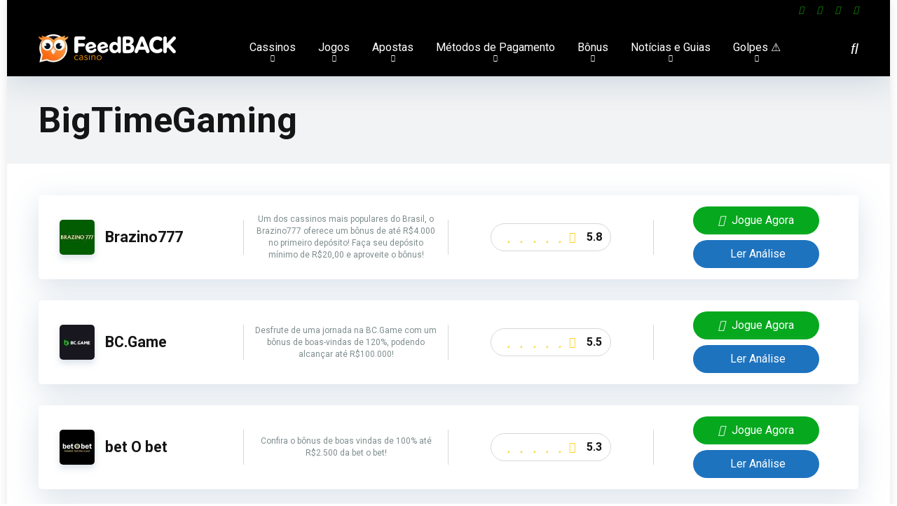

--- FILE ---
content_type: text/html; charset=UTF-8
request_url: https://www.feedbackcasino.com/br/provedores/bigtimegaming/
body_size: 31147
content:
<!DOCTYPE html>
<html lang="pt-BR" prefix="og: https://ogp.me/ns#">
<head><meta charset="UTF-8" /><script>if(navigator.userAgent.match(/MSIE|Internet Explorer/i)||navigator.userAgent.match(/Trident\/7\..*?rv:11/i)){var href=document.location.href;if(!href.match(/[?&]nowprocket/)){if(href.indexOf("?")==-1){if(href.indexOf("#")==-1){document.location.href=href+"?nowprocket=1"}else{document.location.href=href.replace("#","?nowprocket=1#")}}else{if(href.indexOf("#")==-1){document.location.href=href+"&nowprocket=1"}else{document.location.href=href.replace("#","&nowprocket=1#")}}}}</script><script>(()=>{class RocketLazyLoadScripts{constructor(){this.v="1.2.5.1",this.triggerEvents=["keydown","mousedown","mousemove","touchmove","touchstart","touchend","wheel"],this.userEventHandler=this.t.bind(this),this.touchStartHandler=this.i.bind(this),this.touchMoveHandler=this.o.bind(this),this.touchEndHandler=this.h.bind(this),this.clickHandler=this.u.bind(this),this.interceptedClicks=[],this.interceptedClickListeners=[],this.l(this),window.addEventListener("pageshow",(t=>{this.persisted=t.persisted,this.everythingLoaded&&this.m()})),document.addEventListener("DOMContentLoaded",(()=>{this.p()})),this.delayedScripts={normal:[],async:[],defer:[]},this.trash=[],this.allJQueries=[]}k(t){document.hidden?t.t():(this.triggerEvents.forEach((e=>window.addEventListener(e,t.userEventHandler,{passive:!0}))),window.addEventListener("touchstart",t.touchStartHandler,{passive:!0}),window.addEventListener("mousedown",t.touchStartHandler),document.addEventListener("visibilitychange",t.userEventHandler))}_(){this.triggerEvents.forEach((t=>window.removeEventListener(t,this.userEventHandler,{passive:!0}))),document.removeEventListener("visibilitychange",this.userEventHandler)}i(t){"HTML"!==t.target.tagName&&(window.addEventListener("touchend",this.touchEndHandler),window.addEventListener("mouseup",this.touchEndHandler),window.addEventListener("touchmove",this.touchMoveHandler,{passive:!0}),window.addEventListener("mousemove",this.touchMoveHandler),t.target.addEventListener("click",this.clickHandler),this.L(t.target,!0),this.M(t.target,"onclick","rocket-onclick"),this.C())}o(t){window.removeEventListener("touchend",this.touchEndHandler),window.removeEventListener("mouseup",this.touchEndHandler),window.removeEventListener("touchmove",this.touchMoveHandler,{passive:!0}),window.removeEventListener("mousemove",this.touchMoveHandler),t.target.removeEventListener("click",this.clickHandler),this.L(t.target,!1),this.M(t.target,"rocket-onclick","onclick"),this.O()}h(){window.removeEventListener("touchend",this.touchEndHandler),window.removeEventListener("mouseup",this.touchEndHandler),window.removeEventListener("touchmove",this.touchMoveHandler,{passive:!0}),window.removeEventListener("mousemove",this.touchMoveHandler)}u(t){t.target.removeEventListener("click",this.clickHandler),this.L(t.target,!1),this.M(t.target,"rocket-onclick","onclick"),this.interceptedClicks.push(t),t.preventDefault(),t.stopPropagation(),t.stopImmediatePropagation(),this.O()}D(){window.removeEventListener("touchstart",this.touchStartHandler,{passive:!0}),window.removeEventListener("mousedown",this.touchStartHandler),this.interceptedClicks.forEach((t=>{t.target.dispatchEvent(new MouseEvent("click",{view:t.view,bubbles:!0,cancelable:!0}))}))}l(t){EventTarget.prototype.addEventListenerBase=EventTarget.prototype.addEventListener,EventTarget.prototype.addEventListener=function(e,i,o){"click"!==e||t.windowLoaded||i===t.clickHandler||t.interceptedClickListeners.push({target:this,func:i,options:o}),(this||window).addEventListenerBase(e,i,o)}}L(t,e){this.interceptedClickListeners.forEach((i=>{i.target===t&&(e?t.removeEventListener("click",i.func,i.options):t.addEventListener("click",i.func,i.options))})),t.parentNode!==document.documentElement&&this.L(t.parentNode,e)}S(){return new Promise((t=>{this.T?this.O=t:t()}))}C(){this.T=!0}O(){this.T=!1}M(t,e,i){t.hasAttribute&&t.hasAttribute(e)&&(event.target.setAttribute(i,event.target.getAttribute(e)),event.target.removeAttribute(e))}t(){this._(this),"loading"===document.readyState?document.addEventListener("DOMContentLoaded",this.R.bind(this)):this.R()}p(){let t=[];document.querySelectorAll("script[type=rocketlazyloadscript][data-rocket-src]").forEach((e=>{let i=e.getAttribute("data-rocket-src");if(i&&0!==i.indexOf("data:")){0===i.indexOf("//")&&(i=location.protocol+i);try{const o=new URL(i).origin;o!==location.origin&&t.push({src:o,crossOrigin:e.crossOrigin||"module"===e.getAttribute("data-rocket-type")})}catch(t){}}})),t=[...new Map(t.map((t=>[JSON.stringify(t),t]))).values()],this.j(t,"preconnect")}async R(){this.lastBreath=Date.now(),this.P(this),this.F(this),this.q(),this.A(),this.I(),await this.U(this.delayedScripts.normal),await this.U(this.delayedScripts.defer),await this.U(this.delayedScripts.async);try{await this.W(),await this.H(this),await this.J()}catch(t){console.error(t)}window.dispatchEvent(new Event("rocket-allScriptsLoaded")),this.everythingLoaded=!0,this.S().then((()=>{this.D()})),this.N()}A(){document.querySelectorAll("script[type=rocketlazyloadscript]").forEach((t=>{t.hasAttribute("data-rocket-src")?t.hasAttribute("async")&&!1!==t.async?this.delayedScripts.async.push(t):t.hasAttribute("defer")&&!1!==t.defer||"module"===t.getAttribute("data-rocket-type")?this.delayedScripts.defer.push(t):this.delayedScripts.normal.push(t):this.delayedScripts.normal.push(t)}))}async B(t){if(await this.G(),!0!==t.noModule||!("noModule"in HTMLScriptElement.prototype))return new Promise((e=>{let i;function o(){(i||t).setAttribute("data-rocket-status","executed"),e()}try{if(navigator.userAgent.indexOf("Firefox/")>0||""===navigator.vendor)i=document.createElement("script"),[...t.attributes].forEach((t=>{let e=t.nodeName;"type"!==e&&("data-rocket-type"===e&&(e="type"),"data-rocket-src"===e&&(e="src"),i.setAttribute(e,t.nodeValue))})),t.text&&(i.text=t.text),i.hasAttribute("src")?(i.addEventListener("load",o),i.addEventListener("error",(function(){i.setAttribute("data-rocket-status","failed"),e()})),setTimeout((()=>{i.isConnected||e()}),1)):(i.text=t.text,o()),t.parentNode.replaceChild(i,t);else{const i=t.getAttribute("data-rocket-type"),n=t.getAttribute("data-rocket-src");i?(t.type=i,t.removeAttribute("data-rocket-type")):t.removeAttribute("type"),t.addEventListener("load",o),t.addEventListener("error",(function(){t.setAttribute("data-rocket-status","failed"),e()})),n?(t.removeAttribute("data-rocket-src"),t.src=n):t.src="data:text/javascript;base64,"+window.btoa(unescape(encodeURIComponent(t.text)))}}catch(i){t.setAttribute("data-rocket-status","failed"),e()}}));t.setAttribute("data-rocket-status","skipped")}async U(t){const e=t.shift();return e&&e.isConnected?(await this.B(e),this.U(t)):Promise.resolve()}I(){this.j([...this.delayedScripts.normal,...this.delayedScripts.defer,...this.delayedScripts.async],"preload")}j(t,e){var i=document.createDocumentFragment();t.forEach((t=>{const o=t.getAttribute&&t.getAttribute("data-rocket-src")||t.src;if(o){const n=document.createElement("link");n.href=o,n.rel=e,"preconnect"!==e&&(n.as="script"),t.getAttribute&&"module"===t.getAttribute("data-rocket-type")&&(n.crossOrigin=!0),t.crossOrigin&&(n.crossOrigin=t.crossOrigin),t.integrity&&(n.integrity=t.integrity),i.appendChild(n),this.trash.push(n)}})),document.head.appendChild(i)}P(t){let e={};function i(i,o){return e[o].eventsToRewrite.indexOf(i)>=0&&!t.everythingLoaded?"rocket-"+i:i}function o(t,o){!function(t){e[t]||(e[t]={originalFunctions:{add:t.addEventListener,remove:t.removeEventListener},eventsToRewrite:[]},t.addEventListener=function(){arguments[0]=i(arguments[0],t),e[t].originalFunctions.add.apply(t,arguments)},t.removeEventListener=function(){arguments[0]=i(arguments[0],t),e[t].originalFunctions.remove.apply(t,arguments)})}(t),e[t].eventsToRewrite.push(o)}function n(e,i){let o=e[i];e[i]=null,Object.defineProperty(e,i,{get:()=>o||function(){},set(n){t.everythingLoaded?o=n:e["rocket"+i]=o=n}})}o(document,"DOMContentLoaded"),o(window,"DOMContentLoaded"),o(window,"load"),o(window,"pageshow"),o(document,"readystatechange"),n(document,"onreadystatechange"),n(window,"onload"),n(window,"onpageshow")}F(t){let e;function i(e){return t.everythingLoaded?e:e.split(" ").map((t=>"load"===t||0===t.indexOf("load.")?"rocket-jquery-load":t)).join(" ")}function o(o){if(o&&o.fn&&!t.allJQueries.includes(o)){o.fn.ready=o.fn.init.prototype.ready=function(e){return t.domReadyFired?e.bind(document)(o):document.addEventListener("rocket-DOMContentLoaded",(()=>e.bind(document)(o))),o([])};const e=o.fn.on;o.fn.on=o.fn.init.prototype.on=function(){return this[0]===window&&("string"==typeof arguments[0]||arguments[0]instanceof String?arguments[0]=i(arguments[0]):"object"==typeof arguments[0]&&Object.keys(arguments[0]).forEach((t=>{const e=arguments[0][t];delete arguments[0][t],arguments[0][i(t)]=e}))),e.apply(this,arguments),this},t.allJQueries.push(o)}e=o}o(window.jQuery),Object.defineProperty(window,"jQuery",{get:()=>e,set(t){o(t)}})}async H(t){const e=document.querySelector("script[data-webpack]");e&&(await async function(){return new Promise((t=>{e.addEventListener("load",t),e.addEventListener("error",t)}))}(),await t.K(),await t.H(t))}async W(){this.domReadyFired=!0,await this.G(),document.dispatchEvent(new Event("rocket-readystatechange")),await this.G(),document.rocketonreadystatechange&&document.rocketonreadystatechange(),await this.G(),document.dispatchEvent(new Event("rocket-DOMContentLoaded")),await this.G(),window.dispatchEvent(new Event("rocket-DOMContentLoaded"))}async J(){await this.G(),document.dispatchEvent(new Event("rocket-readystatechange")),await this.G(),document.rocketonreadystatechange&&document.rocketonreadystatechange(),await this.G(),window.dispatchEvent(new Event("rocket-load")),await this.G(),window.rocketonload&&window.rocketonload(),await this.G(),this.allJQueries.forEach((t=>t(window).trigger("rocket-jquery-load"))),await this.G();const t=new Event("rocket-pageshow");t.persisted=this.persisted,window.dispatchEvent(t),await this.G(),window.rocketonpageshow&&window.rocketonpageshow({persisted:this.persisted}),this.windowLoaded=!0}m(){document.onreadystatechange&&document.onreadystatechange(),window.onload&&window.onload(),window.onpageshow&&window.onpageshow({persisted:this.persisted})}q(){const t=new Map;document.write=document.writeln=function(e){const i=document.currentScript;i||console.error("WPRocket unable to document.write this: "+e);const o=document.createRange(),n=i.parentElement;let s=t.get(i);void 0===s&&(s=i.nextSibling,t.set(i,s));const c=document.createDocumentFragment();o.setStart(c,0),c.appendChild(o.createContextualFragment(e)),n.insertBefore(c,s)}}async G(){Date.now()-this.lastBreath>45&&(await this.K(),this.lastBreath=Date.now())}async K(){return document.hidden?new Promise((t=>setTimeout(t))):new Promise((t=>requestAnimationFrame(t)))}N(){this.trash.forEach((t=>t.remove()))}static run(){const t=new RocketLazyLoadScripts;t.k(t)}}RocketLazyLoadScripts.run()})();</script>
    
    <meta http-equiv="X-UA-Compatible" content="IE=edge" />
    <meta name="viewport" id="viewport" content="width=device-width, initial-scale=1.0, maximum-scale=5.0, minimum-scale=1.0, user-scalable=yes" />
			<style type="text/css">
					.heateor_sss_button_instagram span.heateor_sss_svg,a.heateor_sss_instagram span.heateor_sss_svg{background:radial-gradient(circle at 30% 107%,#fdf497 0,#fdf497 5%,#fd5949 45%,#d6249f 60%,#285aeb 90%)}
											.heateor_sss_horizontal_sharing .heateor_sss_svg,.heateor_sss_standard_follow_icons_container .heateor_sss_svg{
							color: #fff;
						border-width: 0px;
			border-style: solid;
			border-color: transparent;
		}
					.heateor_sss_horizontal_sharing .heateorSssTCBackground{
				color:#666;
			}
					.heateor_sss_horizontal_sharing span.heateor_sss_svg:hover,.heateor_sss_standard_follow_icons_container span.heateor_sss_svg:hover{
						border-color: transparent;
		}
		.heateor_sss_vertical_sharing span.heateor_sss_svg,.heateor_sss_floating_follow_icons_container span.heateor_sss_svg{
							color: #fff;
						border-width: 0px;
			border-style: solid;
			border-color: transparent;
		}
				.heateor_sss_vertical_sharing .heateorSssTCBackground{
			color:#666;
		}
						.heateor_sss_vertical_sharing span.heateor_sss_svg:hover,.heateor_sss_floating_follow_icons_container span.heateor_sss_svg:hover{
						border-color: transparent;
		}
		@media screen and (max-width:783px) {.heateor_sss_vertical_sharing{display:none!important}}		</style>
		<script type="rocketlazyloadscript" data-rocket-type="text/javascript">
    (function() {
  var pvData = {"source":"Direct","referrer":"Direct","visitor_type":"logged out","visitor_login_status":"logged out","visitor_id":0,"page_title":"BigTimeGaming Archives - FeedBACK Casino Brasil","post_type":"casino","post_type_with_prefix":"tax casino","post_categories":"","post_tags":"","post_author":"","post_full_date":"","post_year":"","post_month":"","post_day":"","is_front_page":0,"is_home":1,"search_query":"","search_results_count":0};
  var body = {
    url: encodeURIComponent(window.location.href),
    referrer: encodeURIComponent(document.referrer)
  };

  function makePostRequest(e,t){var n=[];if(t.body){for(var o in t.body)n.push(encodeURIComponent(o)+"="+encodeURIComponent(t.body[o]));t.body=n.join("&")}return window.fetch?new Promise(n=>{var o={method:"POST",headers:{"Content-Type":"application/x-www-form-urlencoded"},redirect:"follow",body:{},...t};window.fetch(e,o).then(e=>{n(e.text())})}):new Promise(t=>{var o;"undefined"==typeof XMLHttpRequest&&t(null),(o=new XMLHttpRequest).open("POST",e,!0),o.onreadystatechange=function(){4==o.readyState&&200==o.status&&t(o.responseText)},o.setRequestHeader("Content-type","application/x-www-form-urlencoded"),o.send(n.join("&"))})}
  function observeAjaxCartActions(e){new PerformanceObserver(function(t){for(var n=t.getEntries(),r=0;r<n.length;r++)["xmlhttprequest","fetch"].includes(n[r].initiatorType)&&['=get_refreshed_fragments', 'add_to_cart'].some(p => n[r].name.includes(p))&&fetchCart(e)}).observe({entryTypes:["resource"]})};

  function fetchCart(adapter) {
    makePostRequest("//www.feedbackcasino.com/br/index.php?plugin=optimonk&action=cartData", { body })
      .then((response) => {
        var data = JSON.parse(response);
        setCartData(data, adapter);
      })
  }

  function setCartData(cartData, adapter) {
    adapter.Cart.clear();

    cartData.cart.forEach(cartItem => {
      adapter.Cart.add(cartItem.sku, {quantity: cartItem.quantity, price: cartItem.price, name: cartItem.name});
    });
    Object.keys(cartData.avs).forEach((key, value) => {
      adapter.attr(`wp_${key}`, cartData.avs[key]);
    })
  }

  function setAssocData(assocData, adapter) {
    Object.keys(assocData).forEach((key) => {
      adapter.attr(`wp_${key}`, assocData[key]);
    })
  }

  var RuleHandler = {
    hasVisitorCartRules: (campaignMeta) => {
      return !!(campaignMeta.rules.visitorCart || campaignMeta.rules.visitorCartRevamp);
    },
    hasVisitorAttributeRule: (campaignMeta) => {
      return !!campaignMeta.rules.visitorAttribute;
    }
  }

  document.querySelector('html').addEventListener('optimonk#embedded-campaigns-init', function(e) {
    var campaignsData = e.parameters;

    if (!campaignsData.length) {
      return;
    }

    var adapter = window.OptiMonkEmbedded.Visitor.createAdapter();
    var hasCartRule = false;
    var hasAttributeRule = false;

    campaignsData.forEach((campaignMetaData) => {
      hasCartRule = hasCartRule || RuleHandler.hasVisitorCartRules(campaignMetaData);
      hasAttributeRule = hasAttributeRule || RuleHandler.hasVisitorAttributeRule(campaignMetaData);
    });

    setAssocData(pvData, adapter);

    if (hasCartRule) {
      observeAjaxCartActions(adapter);
      fetchCart(adapter);
    }

    if (hasAttributeRule) {
      makePostRequest("//www.feedbackcasino.com/br/index.php?plugin=optimonk&action=productData", { body })
        .then((response) => {
          var data = JSON.parse(response);
          setAssocData(data, adapter);
        })
    }
  });

  document.querySelector('html').addEventListener('optimonk#campaigns_initialized', function () {
    if (!OptiMonk.campaigns) {
      return;
    }

    var adapter = window.OptiMonk.Visitor.createAdapter();

    setAssocData(pvData, adapter);

    if (OptiMonk.campaigns.filter(campaign => campaign.hasVisitorCartRules()).length) {
      observeAjaxCartActions(adapter);
      fetchCart(adapter);
    }

    if (OptiMonk.campaigns.filter(campaign => campaign.hasVisitorAttributeRules()).length) {
      makePostRequest("//www.feedbackcasino.com/br/index.php?plugin=optimonk&action=productData", { body })
        .then((response) => {
          var data = JSON.parse(response);
          setAssocData(data, adapter);
        });
    }
  });
}());

</script>
<script type="rocketlazyloadscript" data-rocket-type="text/javascript" data-rocket-src="https://onsite.optimonk.com/script.js?account=54795" async></script>
<!-- Search Engine Optimization by Rank Math - https://rankmath.com/ -->
<title>BigTimeGaming Archives - FeedBACK Casino Brasil</title><link rel="preload" as="style" href="https://fonts.googleapis.com/css2?family=Roboto:wght@300;400;700;900&#038;display=swap" /><link rel="stylesheet" href="https://fonts.googleapis.com/css2?family=Roboto:wght@300;400;700;900&#038;display=swap" media="print" onload="this.media='all'" /><noscript><link rel="stylesheet" href="https://fonts.googleapis.com/css2?family=Roboto:wght@300;400;700;900&#038;display=swap" /></noscript>
<meta name="robots" content="follow, noindex"/>
<meta property="og:locale" content="pt_BR" />
<meta property="og:type" content="article" />
<meta property="og:title" content="BigTimeGaming Archives - FeedBACK Casino Brasil" />
<meta property="og:url" content="https://www.feedbackcasino.com/br/provedores/bigtimegaming/" />
<meta property="og:site_name" content="Feedback Casino" />
<meta name="twitter:card" content="summary_large_image" />
<meta name="twitter:title" content="BigTimeGaming Archives - FeedBACK Casino Brasil" />
<meta name="twitter:label1" content="Cassinos" />
<meta name="twitter:data1" content="26" />
<script type="application/ld+json" class="rank-math-schema">{"@context":"https://schema.org","@graph":[{"@type":"Place","@id":"https://www.feedbackcasino.com/br/#place","address":{"@type":"PostalAddress","streetAddress":"Praia de Botafogo","addressLocality":"Rio de Janeiro","postalCode":"22250-145","addressCountry":"Brazil"}},{"@type":"Casino","@id":"https://www.feedbackcasino.com/br/#organization","name":"Feedback Casino","url":"https://www.feedbackcasino.com/br","address":{"@type":"PostalAddress","streetAddress":"Praia de Botafogo","addressLocality":"Rio de Janeiro","postalCode":"22250-145","addressCountry":"Brazil"},"logo":{"@type":"ImageObject","@id":"https://www.feedbackcasino.com/br/#logo","url":"http://www.feedbackcasino.com/br/wp-content/uploads/2023/04/cropped-FeedBACK-logo.png","contentUrl":"http://www.feedbackcasino.com/br/wp-content/uploads/2023/04/cropped-FeedBACK-logo.png","caption":"Feedback Casino","inLanguage":"pt-BR","width":"613","height":"125"},"openingHours":["Monday,Tuesday,Wednesday,Thursday,Friday,Saturday,Sunday 09:00-17:00"],"location":{"@id":"https://www.feedbackcasino.com/br/#place"},"image":{"@id":"https://www.feedbackcasino.com/br/#logo"}},{"@type":"WebSite","@id":"https://www.feedbackcasino.com/br/#website","url":"https://www.feedbackcasino.com/br","name":"Feedback Casino","alternateName":"Feedback Casino Brazil","publisher":{"@id":"https://www.feedbackcasino.com/br/#organization"},"inLanguage":"pt-BR"},{"@type":"BreadcrumbList","@id":"https://www.feedbackcasino.com/br/provedores/bigtimegaming/#breadcrumb","itemListElement":[{"@type":"ListItem","position":"1","item":{"@id":"https://www.feedbackcasino.com/br","name":"Pagina inicial"}},{"@type":"ListItem","position":"2","item":{"@id":"https://www.feedbackcasino.com/br/provedores/bigtimegaming/","name":"BigTimeGaming"}}]},{"@type":"CollectionPage","@id":"https://www.feedbackcasino.com/br/provedores/bigtimegaming/#webpage","url":"https://www.feedbackcasino.com/br/provedores/bigtimegaming/","name":"BigTimeGaming Archives - FeedBACK Casino Brasil","isPartOf":{"@id":"https://www.feedbackcasino.com/br/#website"},"inLanguage":"pt-BR","breadcrumb":{"@id":"https://www.feedbackcasino.com/br/provedores/bigtimegaming/#breadcrumb"}}]}</script>
<!-- /Rank Math WordPress SEO plugin -->

<link rel='dns-prefetch' href='//kit.fontawesome.com' />
<link rel='dns-prefetch' href='//www.googletagmanager.com' />
<link rel='dns-prefetch' href='//fonts.googleapis.com' />
<link href='https://fonts.gstatic.com' crossorigin rel='preconnect' />
<link rel="alternate" type="application/rss+xml" title="Feed para FeedBACK Casino Brasil &raquo;" href="https://www.feedbackcasino.com/br/feed/" />
<link rel="alternate" type="application/rss+xml" title="Feed de comentários para FeedBACK Casino Brasil &raquo;" href="https://www.feedbackcasino.com/br/comments/feed/" />
<link rel="alternate" type="application/rss+xml" title="Feed para FeedBACK Casino Brasil &raquo; BigTimeGaming Provedores" href="https://www.feedbackcasino.com/br/provedores/bigtimegaming/feed/" />
<style id='wp-emoji-styles-inline-css'>

	img.wp-smiley, img.emoji {
		display: inline !important;
		border: none !important;
		box-shadow: none !important;
		height: 1em !important;
		width: 1em !important;
		margin: 0 0.07em !important;
		vertical-align: -0.1em !important;
		background: none !important;
		padding: 0 !important;
	}
</style>
<link rel='stylesheet' id='wp-block-library-css' href='https://www.feedbackcasino.com/br/wp-includes/css/dist/block-library/style.min.css?ver=6.4.3' media='all' />
<style id='rank-math-toc-block-style-inline-css'>
.wp-block-rank-math-toc-block nav ol{counter-reset:item}.wp-block-rank-math-toc-block nav ol li{display:block}.wp-block-rank-math-toc-block nav ol li:before{content:counters(item, ".") " ";counter-increment:item}

</style>
<style id='classic-theme-styles-inline-css'>
/*! This file is auto-generated */
.wp-block-button__link{color:#fff;background-color:#32373c;border-radius:9999px;box-shadow:none;text-decoration:none;padding:calc(.667em + 2px) calc(1.333em + 2px);font-size:1.125em}.wp-block-file__button{background:#32373c;color:#fff;text-decoration:none}
</style>
<style id='global-styles-inline-css'>
body{--wp--preset--color--black: #000000;--wp--preset--color--cyan-bluish-gray: #abb8c3;--wp--preset--color--white: #ffffff;--wp--preset--color--pale-pink: #f78da7;--wp--preset--color--vivid-red: #cf2e2e;--wp--preset--color--luminous-vivid-orange: #ff6900;--wp--preset--color--luminous-vivid-amber: #fcb900;--wp--preset--color--light-green-cyan: #7bdcb5;--wp--preset--color--vivid-green-cyan: #00d084;--wp--preset--color--pale-cyan-blue: #8ed1fc;--wp--preset--color--vivid-cyan-blue: #0693e3;--wp--preset--color--vivid-purple: #9b51e0;--wp--preset--color--mercury-main: #ff6a13;--wp--preset--color--mercury-second: #00bc22;--wp--preset--color--mercury-white: #fff;--wp--preset--color--mercury-gray: #263238;--wp--preset--color--mercury-emerald: #2edd6c;--wp--preset--color--mercury-alizarin: #e74c3c;--wp--preset--color--mercury-wisteria: #8e44ad;--wp--preset--color--mercury-peter-river: #3498db;--wp--preset--color--mercury-clouds: #ecf0f1;--wp--preset--gradient--vivid-cyan-blue-to-vivid-purple: linear-gradient(135deg,rgba(6,147,227,1) 0%,rgb(155,81,224) 100%);--wp--preset--gradient--light-green-cyan-to-vivid-green-cyan: linear-gradient(135deg,rgb(122,220,180) 0%,rgb(0,208,130) 100%);--wp--preset--gradient--luminous-vivid-amber-to-luminous-vivid-orange: linear-gradient(135deg,rgba(252,185,0,1) 0%,rgba(255,105,0,1) 100%);--wp--preset--gradient--luminous-vivid-orange-to-vivid-red: linear-gradient(135deg,rgba(255,105,0,1) 0%,rgb(207,46,46) 100%);--wp--preset--gradient--very-light-gray-to-cyan-bluish-gray: linear-gradient(135deg,rgb(238,238,238) 0%,rgb(169,184,195) 100%);--wp--preset--gradient--cool-to-warm-spectrum: linear-gradient(135deg,rgb(74,234,220) 0%,rgb(151,120,209) 20%,rgb(207,42,186) 40%,rgb(238,44,130) 60%,rgb(251,105,98) 80%,rgb(254,248,76) 100%);--wp--preset--gradient--blush-light-purple: linear-gradient(135deg,rgb(255,206,236) 0%,rgb(152,150,240) 100%);--wp--preset--gradient--blush-bordeaux: linear-gradient(135deg,rgb(254,205,165) 0%,rgb(254,45,45) 50%,rgb(107,0,62) 100%);--wp--preset--gradient--luminous-dusk: linear-gradient(135deg,rgb(255,203,112) 0%,rgb(199,81,192) 50%,rgb(65,88,208) 100%);--wp--preset--gradient--pale-ocean: linear-gradient(135deg,rgb(255,245,203) 0%,rgb(182,227,212) 50%,rgb(51,167,181) 100%);--wp--preset--gradient--electric-grass: linear-gradient(135deg,rgb(202,248,128) 0%,rgb(113,206,126) 100%);--wp--preset--gradient--midnight: linear-gradient(135deg,rgb(2,3,129) 0%,rgb(40,116,252) 100%);--wp--preset--font-size--small: 13px;--wp--preset--font-size--medium: 20px;--wp--preset--font-size--large: 36px;--wp--preset--font-size--x-large: 42px;--wp--preset--spacing--20: 0.44rem;--wp--preset--spacing--30: 0.67rem;--wp--preset--spacing--40: 1rem;--wp--preset--spacing--50: 1.5rem;--wp--preset--spacing--60: 2.25rem;--wp--preset--spacing--70: 3.38rem;--wp--preset--spacing--80: 5.06rem;--wp--preset--shadow--natural: 6px 6px 9px rgba(0, 0, 0, 0.2);--wp--preset--shadow--deep: 12px 12px 50px rgba(0, 0, 0, 0.4);--wp--preset--shadow--sharp: 6px 6px 0px rgba(0, 0, 0, 0.2);--wp--preset--shadow--outlined: 6px 6px 0px -3px rgba(255, 255, 255, 1), 6px 6px rgba(0, 0, 0, 1);--wp--preset--shadow--crisp: 6px 6px 0px rgba(0, 0, 0, 1);}:where(.is-layout-flex){gap: 0.5em;}:where(.is-layout-grid){gap: 0.5em;}body .is-layout-flow > .alignleft{float: left;margin-inline-start: 0;margin-inline-end: 2em;}body .is-layout-flow > .alignright{float: right;margin-inline-start: 2em;margin-inline-end: 0;}body .is-layout-flow > .aligncenter{margin-left: auto !important;margin-right: auto !important;}body .is-layout-constrained > .alignleft{float: left;margin-inline-start: 0;margin-inline-end: 2em;}body .is-layout-constrained > .alignright{float: right;margin-inline-start: 2em;margin-inline-end: 0;}body .is-layout-constrained > .aligncenter{margin-left: auto !important;margin-right: auto !important;}body .is-layout-constrained > :where(:not(.alignleft):not(.alignright):not(.alignfull)){max-width: var(--wp--style--global--content-size);margin-left: auto !important;margin-right: auto !important;}body .is-layout-constrained > .alignwide{max-width: var(--wp--style--global--wide-size);}body .is-layout-flex{display: flex;}body .is-layout-flex{flex-wrap: wrap;align-items: center;}body .is-layout-flex > *{margin: 0;}body .is-layout-grid{display: grid;}body .is-layout-grid > *{margin: 0;}:where(.wp-block-columns.is-layout-flex){gap: 2em;}:where(.wp-block-columns.is-layout-grid){gap: 2em;}:where(.wp-block-post-template.is-layout-flex){gap: 1.25em;}:where(.wp-block-post-template.is-layout-grid){gap: 1.25em;}.has-black-color{color: var(--wp--preset--color--black) !important;}.has-cyan-bluish-gray-color{color: var(--wp--preset--color--cyan-bluish-gray) !important;}.has-white-color{color: var(--wp--preset--color--white) !important;}.has-pale-pink-color{color: var(--wp--preset--color--pale-pink) !important;}.has-vivid-red-color{color: var(--wp--preset--color--vivid-red) !important;}.has-luminous-vivid-orange-color{color: var(--wp--preset--color--luminous-vivid-orange) !important;}.has-luminous-vivid-amber-color{color: var(--wp--preset--color--luminous-vivid-amber) !important;}.has-light-green-cyan-color{color: var(--wp--preset--color--light-green-cyan) !important;}.has-vivid-green-cyan-color{color: var(--wp--preset--color--vivid-green-cyan) !important;}.has-pale-cyan-blue-color{color: var(--wp--preset--color--pale-cyan-blue) !important;}.has-vivid-cyan-blue-color{color: var(--wp--preset--color--vivid-cyan-blue) !important;}.has-vivid-purple-color{color: var(--wp--preset--color--vivid-purple) !important;}.has-black-background-color{background-color: var(--wp--preset--color--black) !important;}.has-cyan-bluish-gray-background-color{background-color: var(--wp--preset--color--cyan-bluish-gray) !important;}.has-white-background-color{background-color: var(--wp--preset--color--white) !important;}.has-pale-pink-background-color{background-color: var(--wp--preset--color--pale-pink) !important;}.has-vivid-red-background-color{background-color: var(--wp--preset--color--vivid-red) !important;}.has-luminous-vivid-orange-background-color{background-color: var(--wp--preset--color--luminous-vivid-orange) !important;}.has-luminous-vivid-amber-background-color{background-color: var(--wp--preset--color--luminous-vivid-amber) !important;}.has-light-green-cyan-background-color{background-color: var(--wp--preset--color--light-green-cyan) !important;}.has-vivid-green-cyan-background-color{background-color: var(--wp--preset--color--vivid-green-cyan) !important;}.has-pale-cyan-blue-background-color{background-color: var(--wp--preset--color--pale-cyan-blue) !important;}.has-vivid-cyan-blue-background-color{background-color: var(--wp--preset--color--vivid-cyan-blue) !important;}.has-vivid-purple-background-color{background-color: var(--wp--preset--color--vivid-purple) !important;}.has-black-border-color{border-color: var(--wp--preset--color--black) !important;}.has-cyan-bluish-gray-border-color{border-color: var(--wp--preset--color--cyan-bluish-gray) !important;}.has-white-border-color{border-color: var(--wp--preset--color--white) !important;}.has-pale-pink-border-color{border-color: var(--wp--preset--color--pale-pink) !important;}.has-vivid-red-border-color{border-color: var(--wp--preset--color--vivid-red) !important;}.has-luminous-vivid-orange-border-color{border-color: var(--wp--preset--color--luminous-vivid-orange) !important;}.has-luminous-vivid-amber-border-color{border-color: var(--wp--preset--color--luminous-vivid-amber) !important;}.has-light-green-cyan-border-color{border-color: var(--wp--preset--color--light-green-cyan) !important;}.has-vivid-green-cyan-border-color{border-color: var(--wp--preset--color--vivid-green-cyan) !important;}.has-pale-cyan-blue-border-color{border-color: var(--wp--preset--color--pale-cyan-blue) !important;}.has-vivid-cyan-blue-border-color{border-color: var(--wp--preset--color--vivid-cyan-blue) !important;}.has-vivid-purple-border-color{border-color: var(--wp--preset--color--vivid-purple) !important;}.has-vivid-cyan-blue-to-vivid-purple-gradient-background{background: var(--wp--preset--gradient--vivid-cyan-blue-to-vivid-purple) !important;}.has-light-green-cyan-to-vivid-green-cyan-gradient-background{background: var(--wp--preset--gradient--light-green-cyan-to-vivid-green-cyan) !important;}.has-luminous-vivid-amber-to-luminous-vivid-orange-gradient-background{background: var(--wp--preset--gradient--luminous-vivid-amber-to-luminous-vivid-orange) !important;}.has-luminous-vivid-orange-to-vivid-red-gradient-background{background: var(--wp--preset--gradient--luminous-vivid-orange-to-vivid-red) !important;}.has-very-light-gray-to-cyan-bluish-gray-gradient-background{background: var(--wp--preset--gradient--very-light-gray-to-cyan-bluish-gray) !important;}.has-cool-to-warm-spectrum-gradient-background{background: var(--wp--preset--gradient--cool-to-warm-spectrum) !important;}.has-blush-light-purple-gradient-background{background: var(--wp--preset--gradient--blush-light-purple) !important;}.has-blush-bordeaux-gradient-background{background: var(--wp--preset--gradient--blush-bordeaux) !important;}.has-luminous-dusk-gradient-background{background: var(--wp--preset--gradient--luminous-dusk) !important;}.has-pale-ocean-gradient-background{background: var(--wp--preset--gradient--pale-ocean) !important;}.has-electric-grass-gradient-background{background: var(--wp--preset--gradient--electric-grass) !important;}.has-midnight-gradient-background{background: var(--wp--preset--gradient--midnight) !important;}.has-small-font-size{font-size: var(--wp--preset--font-size--small) !important;}.has-medium-font-size{font-size: var(--wp--preset--font-size--medium) !important;}.has-large-font-size{font-size: var(--wp--preset--font-size--large) !important;}.has-x-large-font-size{font-size: var(--wp--preset--font-size--x-large) !important;}
.wp-block-navigation a:where(:not(.wp-element-button)){color: inherit;}
:where(.wp-block-post-template.is-layout-flex){gap: 1.25em;}:where(.wp-block-post-template.is-layout-grid){gap: 1.25em;}
:where(.wp-block-columns.is-layout-flex){gap: 2em;}:where(.wp-block-columns.is-layout-grid){gap: 2em;}
.wp-block-pullquote{font-size: 1.5em;line-height: 1.6;}
</style>
<link data-minify="1" rel='stylesheet' id='aces-style-css' href='https://www.feedbackcasino.com/br/wp-content/cache/min/1/br/wp-content/plugins/aces/css/aces-style.css?ver=1726569865' media='all' />
<link data-minify="1" rel='stylesheet' id='aces-media-css' href='https://www.feedbackcasino.com/br/wp-content/cache/min/1/br/wp-content/plugins/aces/css/aces-media.css?ver=1726569865' media='all' />
<link data-minify="1" rel='stylesheet' id='slotsl-css-css' href='https://www.feedbackcasino.com/br/wp-content/cache/min/1/br/wp-content/plugins/slotslaunch-wp/public/css/slotslaunch-public.css?ver=1726825628' media='all' />
<link data-minify="1" rel='stylesheet' id='mercury-parent-style-css' href='https://www.feedbackcasino.com/br/wp-content/cache/min/1/br/wp-content/themes/mercury/style.css?ver=1726569865' media='all' />
<link rel='stylesheet' id='mercury-child-style-css' href='https://www.feedbackcasino.com/br/wp-content/themes/mercury-child/style.css?ver=6.4.3' media='all' />

<link data-minify="1" rel='stylesheet' id='font-awesome-css' href='https://www.feedbackcasino.com/br/wp-content/cache/min/1/br/wp-content/plugins/elementor/assets/lib/font-awesome/css/font-awesome.min.css?ver=1726569865' media='all' />
<link rel='stylesheet' id='owl-carousel-css' href='https://www.feedbackcasino.com/br/wp-content/themes/mercury/css/owl.carousel.min.css?ver=2.3.4' media='all' />
<link data-minify="1" rel='stylesheet' id='owl-carousel-animate-css' href='https://www.feedbackcasino.com/br/wp-content/cache/min/1/br/wp-content/themes/mercury/css/animate.css?ver=1726569865' media='all' />
<link rel='stylesheet' id='mercury-style-css' href='https://www.feedbackcasino.com/br/wp-content/themes/mercury-child/style.css?ver=3.9.10.1' media='all' />
<style id='mercury-style-inline-css'>


/* Main Color */

.has-mercury-main-color,
.home-page .textwidget a:hover,
.space-header-2-top-soc a:hover,
.space-header-menu ul.main-menu li a:hover,
.space-header-menu ul.main-menu li:hover a,
.space-header-2-nav ul.main-menu li a:hover,
.space-header-2-nav ul.main-menu li:hover a,
.space-page-content a:hover,
.space-pros-cons ul li a:hover,
.space-pros-cons ol li a:hover,
.space-companies-2-archive-item-desc a:hover,
.space-organizations-3-archive-item-terms-ins a:hover,
.space-organizations-7-archive-item-terms a:hover,
.space-organizations-8-archive-item-terms a:hover,
.space-comments-form-box p.comment-notes span.required,
form.comment-form p.comment-notes span.required {
	color: #ff6a13;
}

input[type="submit"],
.has-mercury-main-background-color,
.space-block-title span:after,
.space-widget-title span:after,
.space-companies-archive-item-button a,
.space-companies-sidebar-item-button a,
.space-organizations-3-archive-item-count,
.space-organizations-3-archive-item-count-2,
.space-units-archive-item-button a,
.space-units-sidebar-item-button a,
.space-aces-single-offer-info-button-ins a,
.space-offers-archive-item-button a,
.home-page .widget_mc4wp_form_widget .space-widget-title::after,
.space-content-section .widget_mc4wp_form_widget .space-widget-title::after {
	background-color: #ff6a13;
}

.space-header-menu ul.main-menu li a:hover,
.space-header-menu ul.main-menu li:hover a,
.space-header-2-nav ul.main-menu li a:hover,
.space-header-2-nav ul.main-menu li:hover a {
	border-bottom: 2px solid #ff6a13;
}
.space-header-2-top-soc a:hover {
	border: 1px solid #ff6a13;
}
.space-companies-archive-item-button a:hover,
.space-units-archive-item-button a:hover,
.space-offers-archive-item-button a:hover,
.space-aces-single-offer-info-button-ins a:hover {
    box-shadow: 0px 8px 30px 0px rgba(255,106,19, 0.60) !important;
}

/* Second Color */

.has-mercury-second-color,
.space-page-content a,
.space-pros-cons ul li a,
.space-pros-cons ol li a,
.space-page-content ul li:before,
.home-page .textwidget ul li:before,
.space-widget ul li a:hover,
.space-page-content ul.space-mark li:before,
.home-page .textwidget a,
#recentcomments li a:hover,
#recentcomments li span.comment-author-link a:hover,
h3.comment-reply-title small a,
.space-shortcode-wrap .space-companies-sidebar-item-title p a,
.space-companies-sidebar-2-item-desc a,
.space-companies-sidebar-item-title p a,
.space-companies-archive-item-short-desc a,
.space-companies-2-archive-item-desc a,
.space-organizations-3-archive-item-terms-ins a,
.space-organizations-7-archive-item-terms a,
.space-organizations-8-archive-item-terms a,
.space-organization-content-info a,
.space-organization-style-2-calltoaction-text-ins a,
.space-organization-details-item-title span,
.space-organization-style-2-ratings-all-item-value i,
.space-organization-style-2-calltoaction-text-ins a,
.space-organization-content-short-desc a,
.space-organization-header-short-desc a,
.space-organization-content-rating-stars i,
.space-organization-content-rating-overall .star-rating .star,
.space-companies-archive-item-rating .star-rating .star,
.space-organization-content-logo-stars i,
.space-organization-content-logo-stars .star-rating .star,
.space-companies-2-archive-item-rating .star-rating .star,
.space-organizations-3-archive-item-rating-box .star-rating .star,
.space-organizations-4-archive-item-title .star-rating .star,
.space-companies-sidebar-2-item-rating .star-rating .star,
.space-comments-list-item-date a.comment-reply-link,
.space-categories-list-box ul li a,
.space-news-10-item-category a,
.small .space-news-11-item-category a,
#scrolltop,
.widget_mc4wp_form_widget .mc4wp-response a,
.space-header-height.dark .space-header-menu ul.main-menu li a:hover,
.space-header-height.dark .space-header-menu ul.main-menu li:hover a,
.space-header-2-height.dark .space-header-2-nav ul.main-menu li a:hover,
.space-header-2-height.dark .space-header-2-nav ul.main-menu li:hover a,
.space-header-2-height.dark .space-header-2-top-soc a:hover,
.space-organization-header-logo-rating i,
.wp-block-latest-comments__comment-meta a {
	color: #00bc22;
}

.space-title-box-category a,
.has-mercury-second-background-color,
.space-organization-details-item-links a:hover,
.space-news-2-small-item-img-category a,
.space-news-2-item-big-box-category span,
.space-block-title span:before,
.space-widget-title span:before,
.space-news-4-item.small-news-block .space-news-4-item-img-category a,
.space-news-4-item.big-news-block .space-news-4-item-top-category span,
.space-news-6-item-top-category span,
.space-news-7-item-category span,
.space-news-3-item-img-category a,
.space-news-8-item-title-category span,
.space-news-9-item-info-category span,
.space-archive-loop-item-img-category a,
.space-organizations-3-archive-item:first-child .space-organizations-3-archive-item-count,
.space-organizations-3-archive-item:first-child .space-organizations-3-archive-item-count-2,
.space-single-offer.space-dark-style .space-aces-single-offer-info-button-ins a,
.space-offers-archive-item.space-dark-style .space-offers-archive-item-button a,
nav.pagination a,
.space-load-more-button,
nav.comments-pagination a,
nav.pagination-post a span.page-number,
.widget_tag_cloud a,
.space-footer-top-age span.age-limit,
.space-footer-top-soc a:hover,
.home-page .widget_mc4wp_form_widget .mc4wp-form-fields .space-subscribe-filds button,
.space-content-section .widget_mc4wp_form_widget .mc4wp-form-fields .space-subscribe-filds button {
	background-color: #00bc22;
}

.space-footer-top-soc a:hover,
.space-header-2-height.dark .space-header-2-top-soc a:hover,
.space-categories-list-box ul li a {
	border: 1px solid #00bc22;
}

.space-header-height.dark .space-header-menu ul.main-menu li a:hover,
.space-header-height.dark .space-header-menu ul.main-menu li:hover a,
.space-header-2-height.dark .space-header-2-nav ul.main-menu li a:hover,
.space-header-2-height.dark .space-header-2-nav ul.main-menu li:hover a {
	border-bottom: 2px solid #00bc22;
}

.space-offers-archive-item.space-dark-style .space-offers-archive-item-button a:hover,
.space-single-offer.space-dark-style .space-aces-single-offer-info-button-ins a:hover {
    box-shadow: 0px 8px 30px 0px rgba(0,188,34, 0.60) !important;
}

.space-text-gradient {
	background: #ff6a13;
	background: -webkit-linear-gradient(to right, #ff6a13 0%, #00bc22 100%);
	background: -moz-linear-gradient(to right, #ff6a13 0%, #00bc22 100%);
	background: linear-gradient(to right, #ff6a13 0%, #00bc22 100%);
}

/* Stars Color */

.star,
.fa-star {
	color: #ffd32a!important;
}

.space-rating-star-background {
	background-color: #ffd32a;
}

/* Custom header layout colors */

/* --- Header #1 Style --- */

.space-header-height .space-header-wrap {
	background-color: #000000;
}
.space-header-height .space-header-top,
.space-header-height .space-header-logo-ins:after {
	background-color: #000000;
}
.space-header-height .space-header-top-soc a,
.space-header-height .space-header-top-menu ul li a {
	color: #169b0a;
}
.space-header-height .space-header-top-soc a:hover ,
.space-header-height .space-header-top-menu ul li a:hover {
	color: #000000;
}
.space-header-height .space-header-logo a {
	color: #81d742;
}
.space-header-height .space-header-logo span {
	color: #f2ef37;
}
.space-header-height .space-header-menu ul.main-menu li,
.space-header-height .space-header-menu ul.main-menu li a,
.space-header-height .space-header-search {
	color: #ffffff;
}
.space-header-height .space-mobile-menu-icon div {
	background-color: #ffffff;
}
.space-header-height .space-header-menu ul.main-menu li a:hover,
.space-header-height .space-header-menu ul.main-menu li:hover a {
	color: #ffffff;
	border-bottom: 2px solid #ffffff;
}

.space-header-height .space-header-menu ul.main-menu li ul.sub-menu {
	background-color: #06a81e;
}

.space-header-height .space-header-menu ul.main-menu li ul.sub-menu li.menu-item-has-children:after,
.space-header-height .space-header-menu ul.main-menu li ul.sub-menu li a {
	color: #000000;
	border-bottom: 1px solid transparent;
}
.space-header-height .space-header-menu ul.main-menu li ul.sub-menu li a:hover {
	border-bottom: 1px solid transparent;
	color: #ffffff;
	text-decoration: none;
}

/* --- Header #2 Style --- */

.space-header-2-height .space-header-2-wrap,
.space-header-2-height .space-header-2-wrap.fixed .space-header-2-nav {
	background-color: #000000;
}
.space-header-2-height .space-header-2-top-ins {
	border-bottom: 1px solid #000000;
}
.space-header-2-height .space-header-2-top-soc a,
.space-header-2-height .space-header-search {
	color: #169b0a;
}
.space-header-2-height .space-header-2-top-soc a {
	border: 1px solid #169b0a;
}
.space-header-2-height .space-mobile-menu-icon div {
	background-color: #169b0a;
}
.space-header-2-height .space-header-2-top-soc a:hover {
	color: #000000;
	border: 1px solid #000000;
}
.space-header-2-height .space-header-2-top-logo a {
	color: #81d742;
}
.space-header-2-height .space-header-2-top-logo span {
	color: #f2ef37;
}
.space-header-2-height .space-header-2-nav ul.main-menu li,
.space-header-2-height .space-header-2-nav ul.main-menu li a {
	color: #ffffff;
}
.space-header-2-height .space-header-2-nav ul.main-menu li a:hover,
.space-header-2-height .space-header-2-nav ul.main-menu li:hover a {
	color: #ffffff;
	border-bottom: 2px solid #ffffff;
}
.space-header-2-height .space-header-2-nav ul.main-menu li ul.sub-menu {
	background-color: #06a81e;
}
.space-header-2-height .space-header-2-nav ul.main-menu li ul.sub-menu li a,
.space-header-2-height .space-header-2-nav ul.main-menu li ul.sub-menu li.menu-item-has-children:after {
	color: #000000;
	border-bottom: 1px solid transparent;
}
.space-header-2-height .space-header-2-nav ul.main-menu li ul.sub-menu li a:hover {
	border-bottom: 1px solid transparent;
	color: #ffffff;
	text-decoration: none;
}

/* Title box colors */

.space-title-box,
.space-archive-title-box {
    background-color: #f1f3f4 !important;
}
.space-title-box-h1 h1,
.space-archive-title-box-h1 h1 {
    color: #151515;
}
.space-title-box .space-page-content-excerpt p,
.author .space-page-content-excerpt p,
.space-title-box .space-breadcrumbs,
.space-title-box .space-breadcrumbs a,
.space-archive-title-box .space-breadcrumbs,
.space-archive-title-box .space-breadcrumbs a {
    color: #7f8c8d !important;
}

/* --- Mobile Menu Style --- */

.space-mobile-menu .space-mobile-menu-block {
	background-color: #000000;
}
.space-mobile-menu .space-mobile-menu-copy {
	border-top: 1px solid #000000;
}
.space-mobile-menu .space-mobile-menu-copy {
	color: #169b0a;
}
.space-mobile-menu .space-mobile-menu-copy a {
	color: #169b0a;
}
.space-mobile-menu .space-mobile-menu-copy a:hover {
	color: #000000;
}
.space-mobile-menu .space-mobile-menu-header a {
	color: #81d742;
}
.space-mobile-menu .space-mobile-menu-header span {
	color: #f2ef37;
}
.space-mobile-menu .space-mobile-menu-list ul li {
	color: #ffffff;
}
.space-mobile-menu .space-mobile-menu-list ul li a {
	color: #ffffff;
}
.space-mobile-menu .space-close-icon .to-right,
.space-mobile-menu .space-close-icon .to-left {
	background-color: #ffffff;
}

/* --- New - Label for the main menu items --- */

ul.main-menu > li.new > a:before,
.space-mobile-menu-list > ul > li.new:before {
	content: "New";
    color: #4f8237;
    background-color: #badc58;
}

/* --- Best - Label for the main menu items --- */

ul.main-menu > li.best > a:before,
.space-mobile-menu-list > ul > li.best:before {
	content: "Best";
    color: #7248b5;
    background-color: #b0aaff;
}

/* --- Hot - Label for the main menu items --- */

ul.main-menu > li.hot > a:before,
.space-mobile-menu-list > ul > li.hot:before {
	content: "Hot";
    color: #a33632;
    background-color: #ff7979;
}

/* --- Top - Label for the main menu items --- */

ul.main-menu > li.top > a:before,
.space-mobile-menu-list > ul > li.top:before {
	content: "Top";
    color: #a88817;
    background-color: #f6e58d;
}

/* --- Fair - Label for the main menu items --- */

ul.main-menu > li.fair > a:before,
.space-mobile-menu-list > ul > li.fair:before {
	content: "Fair";
    color: #ffffff;
    background-color: #8c14fc;
}

/* Play Now - The button color */

.space-organization-content-button a,
.space-unit-content-button a,
.space-organizations-3-archive-item-button-ins a,
.space-organizations-4-archive-item-button-two-ins a,
.space-shortcode-wrap .space-organizations-3-archive-item-button-ins a,
.space-shortcode-wrap .space-organizations-4-archive-item-button-two-ins a {
    color: #ffffff !important;
    background-color: #06a81e !important;
}

.space-organization-content-button a:hover,
.space-unit-content-button a:hover,
.space-organizations-3-archive-item-button-ins a:hover,
.space-organizations-4-archive-item-button-two-ins a:hover {
    box-shadow: 0px 0px 15px 0px rgba(6,168,30, 0.55) !important;
}

.space-organization-header-button a.space-style-2-button,
.space-organization-style-2-calltoaction-button-ins a.space-calltoaction-button,
.space-style-3-organization-header-button a.space-style-3-button,
.space-organizations-7-archive-item-button-two a,
.space-organizations-8-archive-item-button-two a,
.space-organization-float-bar-button-wrap a {
    color: #ffffff !important;
    background-color: #06a81e !important;
    box-shadow: 0px 5px 15px 0px rgba(6,168,30, 0.55) !important;
}
.space-organization-header-button a.space-style-2-button:hover,
.space-organization-style-2-calltoaction-button-ins a.space-calltoaction-button:hover,
.space-style-3-organization-header-button a.space-style-3-button:hover,
.space-organizations-7-archive-item-button-two a:hover,
.space-organizations-8-archive-item-button-two a:hover,
.space-organization-float-bar-button-wrap a:hover {
    box-shadow: 0px 5px 15px 0px rgba(6,168,30, 0) !important;
}

.space-organizations-5-archive-item-button1 a,
.space-organizations-6-archive-item-button1 a,
.space-units-2-archive-item-button1 a,
.space-units-3-archive-item-button1 a {
    color: #ffffff !important;
    background-color: #06a81e !important;
    box-shadow: 0px 10px 15px 0px rgba(6,168,30, 0.5) !important;
}
.space-organizations-5-archive-item-button1 a:hover,
.space-organizations-6-archive-item-button1 a:hover,
.space-units-2-archive-item-button1 a:hover,
.space-units-3-archive-item-button1 a:hover {
    box-shadow: 0px 10px 15px 0px rgba(6,168,30, 0) !important;
}

/* Read Review - The button color */

.space-organizations-3-archive-item-button-ins a:last-child,
.space-organizations-4-archive-item-button-one-ins a,
.space-shortcode-wrap .space-organizations-4-archive-item-button-one-ins a {
    color: #ffffff !important;
    background-color: #1e73be !important;
}

.space-organizations-3-archive-item-button-ins a:last-child:hover,
.space-organizations-4-archive-item-button-one-ins a:hover {
    box-shadow: 0px 0px 15px 0px rgba(30,115,190, 0.55) !important;
}
</style>
<link data-minify="1" rel='stylesheet' id='mercury-media-css' href='https://www.feedbackcasino.com/br/wp-content/cache/min/1/br/wp-content/themes/mercury/css/media.css?ver=1726569865' media='all' />
<link rel='stylesheet' id='elementor-lazyload-css' href='https://www.feedbackcasino.com/br/wp-content/plugins/elementor/assets/css/modules/lazyload/frontend.min.css?ver=3.19.2' media='all' />
<link data-minify="1" rel='stylesheet' id='heateor_sss_frontend_css-css' href='https://www.feedbackcasino.com/br/wp-content/cache/min/1/br/wp-content/plugins/sassy-social-share/public/css/sassy-social-share-public.css?ver=1726569865' media='all' />
<link data-minify="1" rel='stylesheet' id='wpra_front_css-css' href='https://www.feedbackcasino.com/br/wp-content/cache/min/1/br/wp-content/plugins/wp-reactions-lite/assets/css/front.css?ver=1726569865' media='all' />
<link data-minify="1" rel='stylesheet' id='wpra_common_css-css' href='https://www.feedbackcasino.com/br/wp-content/cache/min/1/br/wp-content/plugins/wp-reactions-lite/assets/css/common.css?ver=1726569865' media='all' />
<link data-minify="1" rel='stylesheet' id='site-reviews-css' href='https://www.feedbackcasino.com/br/wp-content/cache/min/1/br/wp-content/plugins/site-reviews/assets/styles/default.css?ver=1726569865' media='all' />
<style id='site-reviews-inline-css'>
:root{--glsr-star-empty:url(https://www.feedbackcasino.com/br/wp-content/plugins/site-reviews/assets/images/stars/default/star-empty.svg);--glsr-star-error:url(https://www.feedbackcasino.com/br/wp-content/plugins/site-reviews/assets/images/stars/default/star-error.svg);--glsr-star-full:url(https://www.feedbackcasino.com/br/wp-content/plugins/site-reviews/assets/images/stars/default/star-full.svg);--glsr-star-half:url(https://www.feedbackcasino.com/br/wp-content/plugins/site-reviews/assets/images/stars/default/star-half.svg)}

</style>
<style id='rocket-lazyload-inline-css'>
.rll-youtube-player{position:relative;padding-bottom:56.23%;height:0;overflow:hidden;max-width:100%;}.rll-youtube-player:focus-within{outline: 2px solid currentColor;outline-offset: 5px;}.rll-youtube-player iframe{position:absolute;top:0;left:0;width:100%;height:100%;z-index:100;background:0 0}.rll-youtube-player img{bottom:0;display:block;left:0;margin:auto;max-width:100%;width:100%;position:absolute;right:0;top:0;border:none;height:auto;-webkit-transition:.4s all;-moz-transition:.4s all;transition:.4s all}.rll-youtube-player img:hover{-webkit-filter:brightness(75%)}.rll-youtube-player .play{height:100%;width:100%;left:0;top:0;position:absolute;background:url(https://www.feedbackcasino.com/br/wp-content/plugins/wp-rocket/assets/img/youtube.png) no-repeat center;background-color: transparent !important;cursor:pointer;border:none;}.wp-embed-responsive .wp-has-aspect-ratio .rll-youtube-player{position:absolute;padding-bottom:0;width:100%;height:100%;top:0;bottom:0;left:0;right:0}
</style>
<script type="rocketlazyloadscript" data-rocket-src="https://www.feedbackcasino.com/br/wp-includes/js/jquery/jquery.min.js?ver=3.7.1" id="jquery-core-js" defer></script>
<script type="rocketlazyloadscript" data-rocket-src="https://www.feedbackcasino.com/br/wp-includes/js/jquery/jquery-migrate.min.js?ver=3.4.1" id="jquery-migrate-js" defer></script>
<script id="seo-automated-link-building-js-extra">
var seoAutomatedLinkBuilding = {"ajaxUrl":"https:\/\/www.feedbackcasino.com\/br\/wp-admin\/admin-ajax.php"};
</script>
<script type="rocketlazyloadscript" data-minify="1" data-rocket-src="https://www.feedbackcasino.com/br/wp-content/cache/min/1/br/wp-content/plugins/seo-automated-link-building/js/seo-automated-link-building.js?ver=1726569865" id="seo-automated-link-building-js" defer></script>
<script type="rocketlazyloadscript" defer crossorigin="anonymous" data-rocket-src="https://kit.fontawesome.com/dc20798184.js" id="font-awesome-official-js"></script>

<!-- Google Analytics snippet added by Site Kit -->
<script type="rocketlazyloadscript" data-rocket-src="https://www.googletagmanager.com/gtag/js?id=GT-P3HFX28" id="google_gtagjs-js" async></script>
<script type="rocketlazyloadscript" id="google_gtagjs-js-after">
window.dataLayer = window.dataLayer || [];function gtag(){dataLayer.push(arguments);}
gtag('set', 'linker', {"domains":["www.feedbackcasino.com"]} );
gtag("js", new Date());
gtag("set", "developer_id.dZTNiMT", true);
gtag("config", "GT-P3HFX28");
</script>

<!-- End Google Analytics snippet added by Site Kit -->
<link rel="https://api.w.org/" href="https://www.feedbackcasino.com/br/wp-json/" /><link rel="alternate" type="application/json" href="https://www.feedbackcasino.com/br/wp-json/wp/v2/software/400" /><link rel="EditURI" type="application/rsd+xml" title="RSD" href="https://www.feedbackcasino.com/br/xmlrpc.php?rsd" />
<meta name="generator" content="WordPress 6.4.3" />
<style type="text/css">.eafl-disclaimer-small { font-size: 0.8em; }
.eafl-disclaimer-smaller { font-size: 0.6em; }</style><meta name="generator" content="Site Kit by Google 1.120.0" /><meta name="theme-color" content="#000000" />
<meta name="msapplication-navbutton-color" content="#000000" /> 
<meta name="apple-mobile-web-app-status-bar-style" content="#000000" />
<meta name="google-site-verification" content="Qm1bN2qlIimmkoiuiURajKm9fHP74atfUzU797Blm88"><meta name="google-site-verification" content="CR7iOhAiDU6PGEzOPbK9TDg9aRgVdIucLuQ9OtdRFT8"><meta name="generator" content="Elementor 3.19.2; features: e_optimized_assets_loading, e_optimized_css_loading, e_font_icon_svg, additional_custom_breakpoints, block_editor_assets_optimize, e_image_loading_optimization; settings: css_print_method-external, google_font-enabled, font_display-swap">
<style id="custom-background-css">
body.custom-background { background-color: #ffffff; }
</style>
	
<!-- Google Tag Manager snippet added by Site Kit -->
<script type="rocketlazyloadscript">
			( function( w, d, s, l, i ) {
				w[l] = w[l] || [];
				w[l].push( {'gtm.start': new Date().getTime(), event: 'gtm.js'} );
				var f = d.getElementsByTagName( s )[0],
					j = d.createElement( s ), dl = l != 'dataLayer' ? '&l=' + l : '';
				j.async = true;
				j.src = 'https://www.googletagmanager.com/gtm.js?id=' + i + dl;
				f.parentNode.insertBefore( j, f );
			} )( window, document, 'script', 'dataLayer', 'GTM-PR45ZWSF' );
			
</script>

<!-- End Google Tag Manager snippet added by Site Kit -->
<link rel="icon" href="https://www.feedbackcasino.com/br/wp-content/uploads/2023/04/cropped-cropped-FeedBACK-logo-32x32.png" sizes="32x32" />
<link rel="icon" href="https://www.feedbackcasino.com/br/wp-content/uploads/2023/04/cropped-cropped-FeedBACK-logo-192x192.png" sizes="192x192" />
<link rel="apple-touch-icon" href="https://www.feedbackcasino.com/br/wp-content/uploads/2023/04/cropped-cropped-FeedBACK-logo-180x180.png" />
<meta name="msapplication-TileImage" content="https://www.feedbackcasino.com/br/wp-content/uploads/2023/04/cropped-cropped-FeedBACK-logo-270x270.png" />
		<style id="wp-custom-css">
			h2{color: #002C08} /*verde*/
h3{color: #002C08} /*verde*/
h4{color: #002C08} /*verde*/
p strong {color: #ff6a13} /*laranja*/
li strong {color: #ff6a13} /*laranja*/

/*Site Reviews plugin */
.site-reviews-box{
	margin:15px;
	background-color:#f1f3f4;
	padding: 10px;
	border-radius: 5px;
}
.reviews-box{
	margin-top:15px;
	background-color:#009c08;
	padding: 10px;
	border-radius: 5px;
}		</style>
		<noscript><style id="rocket-lazyload-nojs-css">.rll-youtube-player, [data-lazy-src]{display:none !important;}</style></noscript></head>
<body ontouchstart class="archive tax-software term-bigtimegaming term-400 custom-background wp-custom-logo wp-embed-responsive e-lazyload elementor-default elementor-kit-5584">
		<!-- Google Tag Manager (noscript) snippet added by Site Kit -->
		<noscript>
			<iframe src="https://www.googletagmanager.com/ns.html?id=GTM-PR45ZWSF" height="0" width="0" style="display:none;visibility:hidden"></iframe>
		</noscript>
		<!-- End Google Tag Manager (noscript) snippet added by Site Kit -->
		<div class="space-box relative enabled">

<!-- Header Start -->

<div class="space-header-height relative  enable-top-bar">
	<div class="space-header-wrap space-header-float relative">
				<div class="space-header-top relative">
			<div class="space-header-top-ins space-wrapper relative">
				<div class="space-header-top-menu box-75 left relative">
									</div>
				<div class="space-header-top-soc box-25 right text-right relative">
					
<a href="https://www.facebook.com/people/FeedBack-Casino-Brasil/100095154591099/" title="Facebook" target="_blank"><i class="fab fa-facebook"></i></a>



<a href="https://www.facebook.com/people/FeedBack-Casino-Brasil/100095154591099/" title="Twitter" target="_blank"><i class="fab fa-twitter"></i></a>




<a href="https://www.instagram.com/feedbackcasinobrasil/" title="Instagram" target="_blank"><i class="fab fa-instagram"></i></a>





<a href="https://pin.it/3UC5c8Itl" title="Website" target="_blank"><i class="fas fa-globe"></i></a>

				</div>
			</div>
		</div>
				<div class="space-header relative">
			<div class="space-header-ins space-wrapper relative">
				<div class="space-header-logo box-25 left relative">
					<div class="space-header-logo-ins relative">
						<a href="https://www.feedbackcasino.com/br/" title="FeedBACK Casino Brasil"><img width="196" height="40" src="data:image/svg+xml,%3Csvg%20xmlns='http://www.w3.org/2000/svg'%20viewBox='0%200%20196%2040'%3E%3C/svg%3E" class="attachment-mercury-custom-logo size-mercury-custom-logo" alt="FeedBACK Casino Brasil" decoding="async" data-lazy-srcset="https://www.feedbackcasino.com/br/wp-content/uploads/2023/04/cropped-cropped-FeedBACK-logo-1-196x40.png 196w, https://www.feedbackcasino.com/br/wp-content/uploads/2023/04/cropped-cropped-FeedBACK-logo-1-300x61.png 300w, https://www.feedbackcasino.com/br/wp-content/uploads/2023/04/cropped-cropped-FeedBACK-logo-1-157x32.png 157w, https://www.feedbackcasino.com/br/wp-content/uploads/2023/04/cropped-cropped-FeedBACK-logo-1-392x80.png 392w, https://www.feedbackcasino.com/br/wp-content/uploads/2023/04/cropped-cropped-FeedBACK-logo-1.png 613w" data-lazy-sizes="(max-width: 196px) 100vw, 196px" data-lazy-src="https://www.feedbackcasino.com/br/wp-content/uploads/2023/04/cropped-cropped-FeedBACK-logo-1-196x40.png" /><noscript><img loading="lazy" width="196" height="40" src="https://www.feedbackcasino.com/br/wp-content/uploads/2023/04/cropped-cropped-FeedBACK-logo-1-196x40.png" class="attachment-mercury-custom-logo size-mercury-custom-logo" alt="FeedBACK Casino Brasil" decoding="async" srcset="https://www.feedbackcasino.com/br/wp-content/uploads/2023/04/cropped-cropped-FeedBACK-logo-1-196x40.png 196w, https://www.feedbackcasino.com/br/wp-content/uploads/2023/04/cropped-cropped-FeedBACK-logo-1-300x61.png 300w, https://www.feedbackcasino.com/br/wp-content/uploads/2023/04/cropped-cropped-FeedBACK-logo-1-157x32.png 157w, https://www.feedbackcasino.com/br/wp-content/uploads/2023/04/cropped-cropped-FeedBACK-logo-1-392x80.png 392w, https://www.feedbackcasino.com/br/wp-content/uploads/2023/04/cropped-cropped-FeedBACK-logo-1.png 613w" sizes="(max-width: 196px) 100vw, 196px" /></noscript></a>					</div>
				</div>
				<div class="space-header-menu box-75 left relative">
					<ul id="menu-menu-principal" class="main-menu"><li id="menu-item-1211" class="menu-item menu-item-type-post_type menu-item-object-page menu-item-has-children menu-item-1211"><a href="https://www.feedbackcasino.com/br/cassinos-online/">Cassinos</a>
<ul class="sub-menu">
	<li id="menu-item-3386" class="menu-item menu-item-type-post_type menu-item-object-casino menu-item-3386"><a href="https://www.feedbackcasino.com/br/cassinos/bacana-play/">Bacana Play</a></li>
	<li id="menu-item-3187" class="menu-item menu-item-type-post_type menu-item-object-casino menu-item-3187"><a href="https://www.feedbackcasino.com/br/cassinos/brazino-777/">Brazino777</a></li>
	<li id="menu-item-3385" class="menu-item menu-item-type-post_type menu-item-object-casino menu-item-3385"><a href="https://www.feedbackcasino.com/br/cassinos/brasil-bingo/">Brasil Bingo</a></li>
	<li id="menu-item-3183" class="menu-item menu-item-type-custom menu-item-object-custom menu-item-has-children menu-item-3183"><a href="https://www.feedbackcasino.com/br/cassinos-online/">Melhores Cassinos Online</a>
	<ul class="sub-menu">
		<li id="menu-item-1213" class="menu-item menu-item-type-taxonomy menu-item-object-casino-category menu-item-1213"><a href="https://www.feedbackcasino.com/br/categoria-cassino/cassinos-mobile/">Cassinos Mobile</a></li>
		<li id="menu-item-1214" class="menu-item menu-item-type-taxonomy menu-item-object-casino-category menu-item-1214"><a href="https://www.feedbackcasino.com/br/categoria-cassino/cassinos-novos/">Cassinos Novos</a></li>
		<li id="menu-item-1205" class="menu-item menu-item-type-taxonomy menu-item-object-casino-category menu-item-1205"><a href="https://www.feedbackcasino.com/br/categoria-cassino/cassino-ao-vivo/">Os Melhores Cassino ao Vivo</a></li>
		<li id="menu-item-7260" class="menu-item menu-item-type-taxonomy menu-item-object-casino-category menu-item-7260"><a href="https://www.feedbackcasino.com/br/categoria-cassino/cassinos-jogo-do-bicho/">Cassinos com Jogo do Bicho</a></li>
	</ul>
</li>
</ul>
</li>
<li id="menu-item-503" class="menu-item menu-item-type-post_type menu-item-object-page menu-item-has-children menu-item-503"><a href="https://www.feedbackcasino.com/br/jogos-de-cassino-online/">Jogos</a>
<ul class="sub-menu">
	<li id="menu-item-3193" class="menu-item menu-item-type-custom menu-item-object-custom menu-item-3193"><a href="https://www.feedbackcasino.com/br/jogos-de-cassino-online/">Analises dos Jogos</a></li>
	<li id="menu-item-3382" class="menu-item menu-item-type-taxonomy menu-item-object-game-category menu-item-3382"><a href="https://www.feedbackcasino.com/br/categoria-jogo/caca-niquel/">Jogos Caça-Níqueis</a></li>
	<li id="menu-item-3416" class="menu-item menu-item-type-taxonomy menu-item-object-game-category menu-item-3416"><a href="https://www.feedbackcasino.com/br/categoria-jogo/bingo/">Jogos de Bingo</a></li>
	<li id="menu-item-3192" class="menu-item menu-item-type-post_type menu-item-object-game menu-item-3192"><a href="https://www.feedbackcasino.com/br/jogo/jogo-do-bicho-online/">Jogo do Bicho online</a></li>
	<li id="menu-item-3383" class="menu-item menu-item-type-taxonomy menu-item-object-game-category menu-item-3383"><a href="https://www.feedbackcasino.com/br/categoria-jogo/cartas/">Jogos de Cartas</a></li>
	<li id="menu-item-6508" class="menu-item menu-item-type-taxonomy menu-item-object-game-category menu-item-6508"><a href="https://www.feedbackcasino.com/br/categoria-jogo/crash/">Jogos Crash</a></li>
</ul>
</li>
<li id="menu-item-960" class="menu-item menu-item-type-post_type menu-item-object-page menu-item-has-children menu-item-960"><a href="https://www.feedbackcasino.com/br/casa-de-apostas/">Apostas</a>
<ul class="sub-menu">
	<li id="menu-item-4186" class="menu-item menu-item-type-post_type menu-item-object-easy_affiliate_link menu-item-4186"><a href="https://www.feedbackcasino.com/br/ir/kto-apostas/">KTO apostas</a></li>
	<li id="menu-item-9043" class="menu-item menu-item-type-post_type menu-item-object-easy_affiliate_link menu-item-9043"><a href="https://www.feedbackcasino.com/br/ir/22bet/">22bet</a></li>
	<li id="menu-item-9041" class="menu-item menu-item-type-post_type menu-item-object-casino menu-item-9041"><a href="https://www.feedbackcasino.com/br/cassinos/pixbet-apostas/">Pixbet Apostas</a></li>
	<li id="menu-item-3188" class="menu-item menu-item-type-custom menu-item-object-custom menu-item-3188"><a href="https://www.feedbackcasino.com/br/casa-de-apostas/">Melhores Casas de Apostas</a></li>
</ul>
</li>
<li id="menu-item-1539" class="menu-item menu-item-type-post_type menu-item-object-page menu-item-has-children menu-item-1539"><a href="https://www.feedbackcasino.com/br/metodos-de-pagamento/">Métodos de Pagamento</a>
<ul class="sub-menu">
	<li id="menu-item-3170" class="menu-item menu-item-type-custom menu-item-object-custom menu-item-3170"><a href="https://www.feedbackcasino.com/br/metodos-de-pagamento/">Todos os Métodos</a></li>
	<li id="menu-item-4038" class="menu-item menu-item-type-custom menu-item-object-custom menu-item-4038"><a href="https://www.feedbackcasino.com/br/metodo-deposito/bitcoin/">Cassinos de bitcoin</a></li>
	<li id="menu-item-1540" class="menu-item menu-item-type-taxonomy menu-item-object-deposit-method menu-item-1540"><a href="https://www.feedbackcasino.com/br/metodo-deposito/pix/">Cassinos com Pix</a></li>
	<li id="menu-item-1541" class="menu-item menu-item-type-taxonomy menu-item-object-deposit-method menu-item-1541"><a href="https://www.feedbackcasino.com/br/metodo-deposito/criptomoedas/">Criptomoedas</a></li>
	<li id="menu-item-3169" class="menu-item menu-item-type-taxonomy menu-item-object-deposit-method menu-item-3169"><a href="https://www.feedbackcasino.com/br/metodo-deposito/neteller/">Neteller</a></li>
</ul>
</li>
<li id="menu-item-499" class="menu-item menu-item-type-post_type menu-item-object-page menu-item-has-children menu-item-499"><a href="https://www.feedbackcasino.com/br/melhores-bonus/">Bônus</a>
<ul class="sub-menu">
	<li id="menu-item-3347" class="menu-item menu-item-type-custom menu-item-object-custom menu-item-3347"><a href="https://www.feedbackcasino.com/br/melhores-bonus/">Todos os Bônus</a></li>
	<li id="menu-item-3341" class="menu-item menu-item-type-taxonomy menu-item-object-bonus-category menu-item-3341"><a href="https://www.feedbackcasino.com/br/categoria-bonus/bonus-de-boas-vindas/">Bônus de Boas-Vindas</a></li>
	<li id="menu-item-9519" class="menu-item menu-item-type-taxonomy menu-item-object-bonus-category menu-item-9519"><a href="https://www.feedbackcasino.com/br/categoria-bonus/bonus-de-cadastro/">Bônus de Cadastro</a></li>
	<li id="menu-item-3342" class="menu-item menu-item-type-taxonomy menu-item-object-bonus-category menu-item-3342"><a href="https://www.feedbackcasino.com/br/categoria-bonus/rodadas-gratis/">Rodadas Grátis</a></li>
</ul>
</li>
<li id="menu-item-500" class="menu-item menu-item-type-post_type menu-item-object-page current_page_parent menu-item-has-children menu-item-500"><a href="https://www.feedbackcasino.com/br/noticias/">Notícias e Guias</a>
<ul class="sub-menu">
	<li id="menu-item-3179" class="menu-item menu-item-type-custom menu-item-object-custom menu-item-3179"><a href="https://www.feedbackcasino.com/br/noticias/">Todas as Notícias</a></li>
	<li id="menu-item-3180" class="menu-item menu-item-type-custom menu-item-object-custom menu-item-3180"><a href="https://www.feedbackcasino.com/br/category/guias/">Todos os Guias</a></li>
	<li id="menu-item-3344" class="menu-item menu-item-type-taxonomy menu-item-object-category menu-item-has-children menu-item-3344"><a href="https://www.feedbackcasino.com/br/esporte/">Esporte</a>
	<ul class="sub-menu">
		<li id="menu-item-3340" class="menu-item menu-item-type-taxonomy menu-item-object-category menu-item-3340"><a href="https://www.feedbackcasino.com/br/futebol/">Futebol</a></li>
	</ul>
</li>
	<li id="menu-item-3173" class="menu-item menu-item-type-taxonomy menu-item-object-category menu-item-3173"><a href="https://www.feedbackcasino.com/br/analises/">Análises</a></li>
	<li id="menu-item-3175" class="menu-item menu-item-type-taxonomy menu-item-object-category menu-item-3175"><a href="https://www.feedbackcasino.com/br/dicas-palpites/">Dicas &amp; Palpites</a></li>
</ul>
</li>
<li id="menu-item-3174" class="menu-item menu-item-type-taxonomy menu-item-object-category menu-item-has-children menu-item-3174"><a href="https://www.feedbackcasino.com/br/golpes/">Golpes ⚠</a>
<ul class="sub-menu">
	<li id="menu-item-9532" class="menu-item menu-item-type-taxonomy menu-item-object-category menu-item-9532"><a href="https://www.feedbackcasino.com/br/golpes/">Todos os Golpes</a></li>
	<li id="menu-item-8659" class="menu-item menu-item-type-post_type menu-item-object-post menu-item-8659"><a href="https://www.feedbackcasino.com/br/9f-game/9f-games-paga-mesmo/">9f games paga mesmo?</a></li>
	<li id="menu-item-9530" class="menu-item menu-item-type-post_type menu-item-object-post menu-item-9530"><a href="https://www.feedbackcasino.com/br/insta-money/insta-money/">Insta Money</a></li>
	<li id="menu-item-9528" class="menu-item menu-item-type-post_type menu-item-object-post menu-item-9528"><a href="https://www.feedbackcasino.com/br/golpes/riqueza-slots/">Riqueza Slots</a></li>
</ul>
</li>
</ul>					<div class="space-header-search absolute">
						<i class="fas fa-search desktop-search-button"></i>
					</div>
					<div class="space-mobile-menu-icon absolute">
						<div></div>
						<div></div>
						<div></div>
					</div>
				</div>
			</div>
		</div>
	</div>
</div>
<div class="space-header-search-block fixed">
	<div class="space-header-search-block-ins absolute">
				<form role="search" method="get" class="space-default-search-form" action="https://www.feedbackcasino.com/br/">
			<input type="search" value="" name="s" placeholder="Digite a palavra...">
		</form>	</div>
	<div class="space-close-icon desktop-search-close-button absolute">
		<div class="to-right absolute"></div>
		<div class="to-left absolute"></div>
	</div>
</div>

<!-- Header End -->
<!-- Title Box Start -->

<div class="space-archive-title-box box-100 relative">
	<div class="space-archive-title-box-ins space-page-wrapper relative">
		<div class="space-archive-title-box-h1 relative">
			<h1>BigTimeGaming</h1>
			
			<!-- Breadcrumbs Start -->

			
			<!-- Breadcrumbs End -->
		</div>
	</div>
</div>

<!-- Title Box End -->

<!-- Archive Section Start -->

<div class="space-archive-section box-100 relative space-organization-archive">
	<div class="space-archive-section-ins space-page-wrapper relative">
		<div class="space-organization-archive-ins box-100 relative">
			
			<div class="space-companies-archive-items box-100 relative">

				
<div class="space-organizations-3-archive-item box-100 relative">
	<div class="space-organizations-3-archive-item-ins space-9 relative">
		<div class="space-organizations-3-archive-item-logo box-25 relative">
			<div class="space-organizations-3-archive-item-logo-ins box-100 text-center relative">
									<div class="space-organizations-3-logo-title-box box-100 text-left relative">
						<div class="space-organizations-3-logo-box relative">
							<a href="https://www.feedbackcasino.com/br/cassinos/brazino-777/" title="Brazino777">
								<img width="50" height="50" src="data:image/svg+xml,%3Csvg%20xmlns='http://www.w3.org/2000/svg'%20viewBox='0%200%2050%2050'%3E%3C/svg%3E" class="attachment-mercury-50-50 size-mercury-50-50" alt="Brazino777" decoding="async" data-lazy-srcset="https://www.feedbackcasino.com/br/wp-content/uploads/2023/04/brazino-777-50x50.jpg 50w, https://www.feedbackcasino.com/br/wp-content/uploads/2023/04/brazino-777-300x300.jpg 300w, https://www.feedbackcasino.com/br/wp-content/uploads/2023/04/brazino-777-150x150.jpg 150w, https://www.feedbackcasino.com/br/wp-content/uploads/2023/04/brazino-777-768x768.jpg 768w, https://www.feedbackcasino.com/br/wp-content/uploads/2023/04/brazino-777-40x40.jpg 40w, https://www.feedbackcasino.com/br/wp-content/uploads/2023/04/brazino-777-100x100.jpg 100w, https://www.feedbackcasino.com/br/wp-content/uploads/2023/04/brazino-777-120x120.jpg 120w, https://www.feedbackcasino.com/br/wp-content/uploads/2023/04/brazino-777-135x135.jpg 135w, https://www.feedbackcasino.com/br/wp-content/uploads/2023/04/brazino-777-270x270.jpg 270w, https://www.feedbackcasino.com/br/wp-content/uploads/2023/04/brazino-777-450x450.jpg 450w, https://www.feedbackcasino.com/br/wp-content/uploads/2023/04/brazino-777-479x479.jpg 479w, https://www.feedbackcasino.com/br/wp-content/uploads/2023/04/brazino-777-570x570.jpg 570w, https://www.feedbackcasino.com/br/wp-content/uploads/2023/04/brazino-777-767x767.jpg 767w, https://www.feedbackcasino.com/br/wp-content/uploads/2023/04/brazino-777-32x32.jpg 32w, https://www.feedbackcasino.com/br/wp-content/uploads/2023/04/brazino-777-80x80.jpg 80w, https://www.feedbackcasino.com/br/wp-content/uploads/2023/04/brazino-777.jpg 800w" data-lazy-sizes="(max-width: 50px) 100vw, 50px" data-lazy-src="https://www.feedbackcasino.com/br/wp-content/uploads/2023/04/brazino-777-50x50.jpg" /><noscript><img loading="lazy" width="50" height="50" src="https://www.feedbackcasino.com/br/wp-content/uploads/2023/04/brazino-777-50x50.jpg" class="attachment-mercury-50-50 size-mercury-50-50" alt="Brazino777" decoding="async" srcset="https://www.feedbackcasino.com/br/wp-content/uploads/2023/04/brazino-777-50x50.jpg 50w, https://www.feedbackcasino.com/br/wp-content/uploads/2023/04/brazino-777-300x300.jpg 300w, https://www.feedbackcasino.com/br/wp-content/uploads/2023/04/brazino-777-150x150.jpg 150w, https://www.feedbackcasino.com/br/wp-content/uploads/2023/04/brazino-777-768x768.jpg 768w, https://www.feedbackcasino.com/br/wp-content/uploads/2023/04/brazino-777-40x40.jpg 40w, https://www.feedbackcasino.com/br/wp-content/uploads/2023/04/brazino-777-100x100.jpg 100w, https://www.feedbackcasino.com/br/wp-content/uploads/2023/04/brazino-777-120x120.jpg 120w, https://www.feedbackcasino.com/br/wp-content/uploads/2023/04/brazino-777-135x135.jpg 135w, https://www.feedbackcasino.com/br/wp-content/uploads/2023/04/brazino-777-270x270.jpg 270w, https://www.feedbackcasino.com/br/wp-content/uploads/2023/04/brazino-777-450x450.jpg 450w, https://www.feedbackcasino.com/br/wp-content/uploads/2023/04/brazino-777-479x479.jpg 479w, https://www.feedbackcasino.com/br/wp-content/uploads/2023/04/brazino-777-570x570.jpg 570w, https://www.feedbackcasino.com/br/wp-content/uploads/2023/04/brazino-777-767x767.jpg 767w, https://www.feedbackcasino.com/br/wp-content/uploads/2023/04/brazino-777-32x32.jpg 32w, https://www.feedbackcasino.com/br/wp-content/uploads/2023/04/brazino-777-80x80.jpg 80w, https://www.feedbackcasino.com/br/wp-content/uploads/2023/04/brazino-777.jpg 800w" sizes="(max-width: 50px) 100vw, 50px" /></noscript>							</a>
						</div>
						<div class="space-organizations-3-title-box relative">
							<a href="https://www.feedbackcasino.com/br/cassinos/brazino-777/" title="Brazino777">Brazino777</a>
						</div>
					</div>
							</div>
		</div>
		<div class="space-organizations-3-archive-item-terms box-25 relative">
			<div class="space-organizations-3-archive-item-terms-ins box-100 text-center relative">
			<p>Um dos cassinos mais populares do Brasil, o Brazino777 oferece um bônus de até R$4.000 no primeiro depósito! Faça seu depósito mínimo de R$20,00 e aproveite o bônus!</p>			</div>
		</div>
		<div class="space-organizations-3-archive-item-rating box-25 relative">
			<div class="space-organizations-3-archive-item-rating-ins box-100 text-center relative">
				
									<div class="space-organizations-3-archive-item-rating-box relative">
						<div class="star-rating"><div class="star star-full" aria-hidden="true"></div><div class="star star-full" aria-hidden="true"></div><div class="star star-full" aria-hidden="true"></div><div class="star star-full" aria-hidden="true"></div><div class="star star-full" aria-hidden="true"></div><div class="star star-half" aria-hidden="true"></div></div>						<span>5.8</span>
					</div>
				
				
							
			</div>
		</div>
		<div class="space-organizations-3-archive-item-button box-25 relative">
			<div class="space-organizations-3-archive-item-button-ins box-100 text-center relative">
				<a href="https://www.feedbackcasino.com/br/ir/brazino777/" title="Jogue Agora" target="_blank" rel="nofollow"><i class="fas fa-check-circle"></i> Jogue Agora</a>

				<a href="https://www.feedbackcasino.com/br/cassinos/brazino-777/" title="Ler Análise"><i class="fas fa-arrow-alt-circle-right"></i> Ler Análise</a>
			</div>
		</div>
			</div>
</div>
<div class="space-organizations-3-archive-item box-100 relative">
	<div class="space-organizations-3-archive-item-ins space-9 relative">
		<div class="space-organizations-3-archive-item-logo box-25 relative">
			<div class="space-organizations-3-archive-item-logo-ins box-100 text-center relative">
									<div class="space-organizations-3-logo-title-box box-100 text-left relative">
						<div class="space-organizations-3-logo-box relative">
							<a href="https://www.feedbackcasino.com/br/cassinos/bc-game/" title="BC.Game">
								<img width="50" height="50" src="data:image/svg+xml,%3Csvg%20xmlns='http://www.w3.org/2000/svg'%20viewBox='0%200%2050%2050'%3E%3C/svg%3E" class="attachment-mercury-50-50 size-mercury-50-50" alt="BC.Game" decoding="async" data-lazy-srcset="https://www.feedbackcasino.com/br/wp-content/uploads/2023/04/bc.game_-50x50.jpg 50w, https://www.feedbackcasino.com/br/wp-content/uploads/2023/04/bc.game_-300x300.jpg 300w, https://www.feedbackcasino.com/br/wp-content/uploads/2023/04/bc.game_-150x150.jpg 150w, https://www.feedbackcasino.com/br/wp-content/uploads/2023/04/bc.game_-768x768.jpg 768w, https://www.feedbackcasino.com/br/wp-content/uploads/2023/04/bc.game_-40x40.jpg 40w, https://www.feedbackcasino.com/br/wp-content/uploads/2023/04/bc.game_-100x100.jpg 100w, https://www.feedbackcasino.com/br/wp-content/uploads/2023/04/bc.game_-120x120.jpg 120w, https://www.feedbackcasino.com/br/wp-content/uploads/2023/04/bc.game_-135x135.jpg 135w, https://www.feedbackcasino.com/br/wp-content/uploads/2023/04/bc.game_-270x270.jpg 270w, https://www.feedbackcasino.com/br/wp-content/uploads/2023/04/bc.game_-450x450.jpg 450w, https://www.feedbackcasino.com/br/wp-content/uploads/2023/04/bc.game_-479x479.jpg 479w, https://www.feedbackcasino.com/br/wp-content/uploads/2023/04/bc.game_-570x570.jpg 570w, https://www.feedbackcasino.com/br/wp-content/uploads/2023/04/bc.game_-767x767.jpg 767w, https://www.feedbackcasino.com/br/wp-content/uploads/2023/04/bc.game_-32x32.jpg 32w, https://www.feedbackcasino.com/br/wp-content/uploads/2023/04/bc.game_-80x80.jpg 80w, https://www.feedbackcasino.com/br/wp-content/uploads/2023/04/bc.game_.jpg 800w" data-lazy-sizes="(max-width: 50px) 100vw, 50px" data-lazy-src="https://www.feedbackcasino.com/br/wp-content/uploads/2023/04/bc.game_-50x50.jpg" /><noscript><img loading="lazy" width="50" height="50" src="https://www.feedbackcasino.com/br/wp-content/uploads/2023/04/bc.game_-50x50.jpg" class="attachment-mercury-50-50 size-mercury-50-50" alt="BC.Game" decoding="async" srcset="https://www.feedbackcasino.com/br/wp-content/uploads/2023/04/bc.game_-50x50.jpg 50w, https://www.feedbackcasino.com/br/wp-content/uploads/2023/04/bc.game_-300x300.jpg 300w, https://www.feedbackcasino.com/br/wp-content/uploads/2023/04/bc.game_-150x150.jpg 150w, https://www.feedbackcasino.com/br/wp-content/uploads/2023/04/bc.game_-768x768.jpg 768w, https://www.feedbackcasino.com/br/wp-content/uploads/2023/04/bc.game_-40x40.jpg 40w, https://www.feedbackcasino.com/br/wp-content/uploads/2023/04/bc.game_-100x100.jpg 100w, https://www.feedbackcasino.com/br/wp-content/uploads/2023/04/bc.game_-120x120.jpg 120w, https://www.feedbackcasino.com/br/wp-content/uploads/2023/04/bc.game_-135x135.jpg 135w, https://www.feedbackcasino.com/br/wp-content/uploads/2023/04/bc.game_-270x270.jpg 270w, https://www.feedbackcasino.com/br/wp-content/uploads/2023/04/bc.game_-450x450.jpg 450w, https://www.feedbackcasino.com/br/wp-content/uploads/2023/04/bc.game_-479x479.jpg 479w, https://www.feedbackcasino.com/br/wp-content/uploads/2023/04/bc.game_-570x570.jpg 570w, https://www.feedbackcasino.com/br/wp-content/uploads/2023/04/bc.game_-767x767.jpg 767w, https://www.feedbackcasino.com/br/wp-content/uploads/2023/04/bc.game_-32x32.jpg 32w, https://www.feedbackcasino.com/br/wp-content/uploads/2023/04/bc.game_-80x80.jpg 80w, https://www.feedbackcasino.com/br/wp-content/uploads/2023/04/bc.game_.jpg 800w" sizes="(max-width: 50px) 100vw, 50px" /></noscript>							</a>
						</div>
						<div class="space-organizations-3-title-box relative">
							<a href="https://www.feedbackcasino.com/br/cassinos/bc-game/" title="BC.Game">BC.Game</a>
						</div>
					</div>
							</div>
		</div>
		<div class="space-organizations-3-archive-item-terms box-25 relative">
			<div class="space-organizations-3-archive-item-terms-ins box-100 text-center relative">
			<p>Desfrute de uma jornada na BC.Game com um bônus de boas-vindas de 120%, podendo alcançar até R$100.000!</p>			</div>
		</div>
		<div class="space-organizations-3-archive-item-rating box-25 relative">
			<div class="space-organizations-3-archive-item-rating-ins box-100 text-center relative">
				
									<div class="space-organizations-3-archive-item-rating-box relative">
						<div class="star-rating"><div class="star star-full" aria-hidden="true"></div><div class="star star-full" aria-hidden="true"></div><div class="star star-full" aria-hidden="true"></div><div class="star star-full" aria-hidden="true"></div><div class="star star-full" aria-hidden="true"></div><div class="star star-half" aria-hidden="true"></div></div>						<span>5.5</span>
					</div>
				
				
							
			</div>
		</div>
		<div class="space-organizations-3-archive-item-button box-25 relative">
			<div class="space-organizations-3-archive-item-button-ins box-100 text-center relative">
				<a href="https://www.feedbackcasino.com/br/melhores-bonus/" title="Jogue Agora" target="_blank" rel="nofollow"><i class="fas fa-check-circle"></i> Jogue Agora</a>

				<a href="https://www.feedbackcasino.com/br/cassinos/bc-game/" title="Ler Análise"><i class="fas fa-arrow-alt-circle-right"></i> Ler Análise</a>
			</div>
		</div>
			</div>
</div>
<div class="space-organizations-3-archive-item box-100 relative">
	<div class="space-organizations-3-archive-item-ins space-9 relative">
		<div class="space-organizations-3-archive-item-logo box-25 relative">
			<div class="space-organizations-3-archive-item-logo-ins box-100 text-center relative">
									<div class="space-organizations-3-logo-title-box box-100 text-left relative">
						<div class="space-organizations-3-logo-box relative">
							<a href="https://www.feedbackcasino.com/br/cassinos/bet-o-bet-apostas/" title="bet O bet">
								<img width="50" height="50" src="data:image/svg+xml,%3Csvg%20xmlns='http://www.w3.org/2000/svg'%20viewBox='0%200%2050%2050'%3E%3C/svg%3E" class="attachment-mercury-50-50 size-mercury-50-50" alt="bet O bet" decoding="async" data-lazy-srcset="https://www.feedbackcasino.com/br/wp-content/uploads/2023/10/logo-bet-o-bet-50x50.jpg 50w, https://www.feedbackcasino.com/br/wp-content/uploads/2023/10/logo-bet-o-bet-150x150.jpg 150w, https://www.feedbackcasino.com/br/wp-content/uploads/2023/10/logo-bet-o-bet-40x40.jpg 40w, https://www.feedbackcasino.com/br/wp-content/uploads/2023/10/logo-bet-o-bet-100x100.jpg 100w, https://www.feedbackcasino.com/br/wp-content/uploads/2023/10/logo-bet-o-bet-120x120.jpg 120w, https://www.feedbackcasino.com/br/wp-content/uploads/2023/10/logo-bet-o-bet-135x135.jpg 135w, https://www.feedbackcasino.com/br/wp-content/uploads/2023/10/logo-bet-o-bet-32x32.jpg 32w, https://www.feedbackcasino.com/br/wp-content/uploads/2023/10/logo-bet-o-bet-80x80.jpg 80w, https://www.feedbackcasino.com/br/wp-content/uploads/2023/10/logo-bet-o-bet.jpg 270w" data-lazy-sizes="(max-width: 50px) 100vw, 50px" data-lazy-src="https://www.feedbackcasino.com/br/wp-content/uploads/2023/10/logo-bet-o-bet-50x50.jpg" /><noscript><img loading="lazy" width="50" height="50" src="https://www.feedbackcasino.com/br/wp-content/uploads/2023/10/logo-bet-o-bet-50x50.jpg" class="attachment-mercury-50-50 size-mercury-50-50" alt="bet O bet" decoding="async" srcset="https://www.feedbackcasino.com/br/wp-content/uploads/2023/10/logo-bet-o-bet-50x50.jpg 50w, https://www.feedbackcasino.com/br/wp-content/uploads/2023/10/logo-bet-o-bet-150x150.jpg 150w, https://www.feedbackcasino.com/br/wp-content/uploads/2023/10/logo-bet-o-bet-40x40.jpg 40w, https://www.feedbackcasino.com/br/wp-content/uploads/2023/10/logo-bet-o-bet-100x100.jpg 100w, https://www.feedbackcasino.com/br/wp-content/uploads/2023/10/logo-bet-o-bet-120x120.jpg 120w, https://www.feedbackcasino.com/br/wp-content/uploads/2023/10/logo-bet-o-bet-135x135.jpg 135w, https://www.feedbackcasino.com/br/wp-content/uploads/2023/10/logo-bet-o-bet-32x32.jpg 32w, https://www.feedbackcasino.com/br/wp-content/uploads/2023/10/logo-bet-o-bet-80x80.jpg 80w, https://www.feedbackcasino.com/br/wp-content/uploads/2023/10/logo-bet-o-bet.jpg 270w" sizes="(max-width: 50px) 100vw, 50px" /></noscript>							</a>
						</div>
						<div class="space-organizations-3-title-box relative">
							<a href="https://www.feedbackcasino.com/br/cassinos/bet-o-bet-apostas/" title="bet O bet">bet O bet</a>
						</div>
					</div>
							</div>
		</div>
		<div class="space-organizations-3-archive-item-terms box-25 relative">
			<div class="space-organizations-3-archive-item-terms-ins box-100 text-center relative">
			<p>Confira o bônus de boas vindas de 100% até R$2.500 da bet o bet!</p>			</div>
		</div>
		<div class="space-organizations-3-archive-item-rating box-25 relative">
			<div class="space-organizations-3-archive-item-rating-ins box-100 text-center relative">
				
									<div class="space-organizations-3-archive-item-rating-box relative">
						<div class="star-rating"><div class="star star-full" aria-hidden="true"></div><div class="star star-full" aria-hidden="true"></div><div class="star star-full" aria-hidden="true"></div><div class="star star-full" aria-hidden="true"></div><div class="star star-full" aria-hidden="true"></div><div class="star star-half" aria-hidden="true"></div></div>						<span>5.3</span>
					</div>
				
				
							
			</div>
		</div>
		<div class="space-organizations-3-archive-item-button box-25 relative">
			<div class="space-organizations-3-archive-item-button-ins box-100 text-center relative">
				<a href="https://www.feedbackcasino.com/br/ir/betobet-apostas/" title="Jogue Agora" target="_blank" rel="nofollow"><i class="fas fa-check-circle"></i> Jogue Agora</a>

				<a href="https://www.feedbackcasino.com/br/cassinos/bet-o-bet-apostas/" title="Ler Análise"><i class="fas fa-arrow-alt-circle-right"></i> Ler Análise</a>
			</div>
		</div>
			</div>
</div>
<div class="space-organizations-3-archive-item box-100 relative">
	<div class="space-organizations-3-archive-item-ins space-9 relative">
		<div class="space-organizations-3-archive-item-logo box-25 relative">
			<div class="space-organizations-3-archive-item-logo-ins box-100 text-center relative">
									<div class="space-organizations-3-logo-title-box box-100 text-left relative">
						<div class="space-organizations-3-logo-box relative">
							<a href="https://www.feedbackcasino.com/br/cassinos/luva-bet/" title="Luva Bet">
								<img width="50" height="50" src="data:image/svg+xml,%3Csvg%20xmlns='http://www.w3.org/2000/svg'%20viewBox='0%200%2050%2050'%3E%3C/svg%3E" class="attachment-mercury-50-50 size-mercury-50-50" alt="Luva Bet" decoding="async" data-lazy-srcset="https://www.feedbackcasino.com/br/wp-content/uploads/2024/07/luva-bet-50x50.png 50w, https://www.feedbackcasino.com/br/wp-content/uploads/2024/07/luva-bet-150x150.png 150w, https://www.feedbackcasino.com/br/wp-content/uploads/2024/07/luva-bet-40x40.png 40w, https://www.feedbackcasino.com/br/wp-content/uploads/2024/07/luva-bet-100x100.png 100w, https://www.feedbackcasino.com/br/wp-content/uploads/2024/07/luva-bet-120x120.png 120w, https://www.feedbackcasino.com/br/wp-content/uploads/2024/07/luva-bet-135x135.png 135w, https://www.feedbackcasino.com/br/wp-content/uploads/2024/07/luva-bet-32x32.png 32w, https://www.feedbackcasino.com/br/wp-content/uploads/2024/07/luva-bet-80x80.png 80w, https://www.feedbackcasino.com/br/wp-content/uploads/2024/07/luva-bet.png 225w" data-lazy-sizes="(max-width: 50px) 100vw, 50px" data-lazy-src="https://www.feedbackcasino.com/br/wp-content/uploads/2024/07/luva-bet-50x50.png" /><noscript><img loading="lazy" width="50" height="50" src="https://www.feedbackcasino.com/br/wp-content/uploads/2024/07/luva-bet-50x50.png" class="attachment-mercury-50-50 size-mercury-50-50" alt="Luva Bet" decoding="async" srcset="https://www.feedbackcasino.com/br/wp-content/uploads/2024/07/luva-bet-50x50.png 50w, https://www.feedbackcasino.com/br/wp-content/uploads/2024/07/luva-bet-150x150.png 150w, https://www.feedbackcasino.com/br/wp-content/uploads/2024/07/luva-bet-40x40.png 40w, https://www.feedbackcasino.com/br/wp-content/uploads/2024/07/luva-bet-100x100.png 100w, https://www.feedbackcasino.com/br/wp-content/uploads/2024/07/luva-bet-120x120.png 120w, https://www.feedbackcasino.com/br/wp-content/uploads/2024/07/luva-bet-135x135.png 135w, https://www.feedbackcasino.com/br/wp-content/uploads/2024/07/luva-bet-32x32.png 32w, https://www.feedbackcasino.com/br/wp-content/uploads/2024/07/luva-bet-80x80.png 80w, https://www.feedbackcasino.com/br/wp-content/uploads/2024/07/luva-bet.png 225w" sizes="(max-width: 50px) 100vw, 50px" /></noscript>							</a>
						</div>
						<div class="space-organizations-3-title-box relative">
							<a href="https://www.feedbackcasino.com/br/cassinos/luva-bet/" title="Luva Bet">Luva Bet</a>
						</div>
					</div>
							</div>
		</div>
		<div class="space-organizations-3-archive-item-terms box-25 relative">
			<div class="space-organizations-3-archive-item-terms-ins box-100 text-center relative">
			<p>Conheça a Luva Bet, casa de apostas do Luva de Pedreiro, e aproveite os bônus e promoções que a plataforma oferece! </p>			</div>
		</div>
		<div class="space-organizations-3-archive-item-rating box-25 relative">
			<div class="space-organizations-3-archive-item-rating-ins box-100 text-center relative">
				
									<div class="space-organizations-3-archive-item-rating-box relative">
						<div class="star-rating"><div class="star star-full" aria-hidden="true"></div><div class="star star-full" aria-hidden="true"></div><div class="star star-full" aria-hidden="true"></div><div class="star star-full" aria-hidden="true"></div><div class="star star-half" aria-hidden="true"></div><div class="star star-empty" aria-hidden="true"></div></div>						<span>4.5</span>
					</div>
				
				
							
			</div>
		</div>
		<div class="space-organizations-3-archive-item-button box-25 relative">
			<div class="space-organizations-3-archive-item-button-ins box-100 text-center relative">
				<a href="https://www.feedbackcasino.com/br/ir/brazino777/" title="Jogue Agora" target="_blank" rel="nofollow"><i class="fas fa-check-circle"></i> Jogue Agora</a>

				<a href="https://www.feedbackcasino.com/br/cassinos/luva-bet/" title="Ler Análise"><i class="fas fa-arrow-alt-circle-right"></i> Ler Análise</a>
			</div>
		</div>
			</div>
</div>
<div class="space-organizations-3-archive-item box-100 relative">
	<div class="space-organizations-3-archive-item-ins space-9 relative">
		<div class="space-organizations-3-archive-item-logo box-25 relative">
			<div class="space-organizations-3-archive-item-logo-ins box-100 text-center relative">
									<div class="space-organizations-3-logo-title-box box-100 text-left relative">
						<div class="space-organizations-3-logo-box relative">
							<a href="https://www.feedbackcasino.com/br/cassinos/bet77-casa-de-apostas/" title="Bet77 Apostas">
								<img width="50" height="50" src="data:image/svg+xml,%3Csvg%20xmlns='http://www.w3.org/2000/svg'%20viewBox='0%200%2050%2050'%3E%3C/svg%3E" class="attachment-mercury-50-50 size-mercury-50-50" alt="Bet77 Apostas" decoding="async" data-lazy-srcset="https://www.feedbackcasino.com/br/wp-content/uploads/2024/01/bet77-bet-77-50x50.png 50w, https://www.feedbackcasino.com/br/wp-content/uploads/2024/01/bet77-bet-77-150x150.png 150w, https://www.feedbackcasino.com/br/wp-content/uploads/2024/01/bet77-bet-77-40x40.png 40w, https://www.feedbackcasino.com/br/wp-content/uploads/2024/01/bet77-bet-77-100x100.png 100w, https://www.feedbackcasino.com/br/wp-content/uploads/2024/01/bet77-bet-77-120x120.png 120w, https://www.feedbackcasino.com/br/wp-content/uploads/2024/01/bet77-bet-77-135x135.png 135w, https://www.feedbackcasino.com/br/wp-content/uploads/2024/01/bet77-bet-77-32x32.png 32w, https://www.feedbackcasino.com/br/wp-content/uploads/2024/01/bet77-bet-77-80x80.png 80w, https://www.feedbackcasino.com/br/wp-content/uploads/2024/01/bet77-bet-77.png 270w" data-lazy-sizes="(max-width: 50px) 100vw, 50px" data-lazy-src="https://www.feedbackcasino.com/br/wp-content/uploads/2024/01/bet77-bet-77-50x50.png" /><noscript><img loading="lazy" width="50" height="50" src="https://www.feedbackcasino.com/br/wp-content/uploads/2024/01/bet77-bet-77-50x50.png" class="attachment-mercury-50-50 size-mercury-50-50" alt="Bet77 Apostas" decoding="async" srcset="https://www.feedbackcasino.com/br/wp-content/uploads/2024/01/bet77-bet-77-50x50.png 50w, https://www.feedbackcasino.com/br/wp-content/uploads/2024/01/bet77-bet-77-150x150.png 150w, https://www.feedbackcasino.com/br/wp-content/uploads/2024/01/bet77-bet-77-40x40.png 40w, https://www.feedbackcasino.com/br/wp-content/uploads/2024/01/bet77-bet-77-100x100.png 100w, https://www.feedbackcasino.com/br/wp-content/uploads/2024/01/bet77-bet-77-120x120.png 120w, https://www.feedbackcasino.com/br/wp-content/uploads/2024/01/bet77-bet-77-135x135.png 135w, https://www.feedbackcasino.com/br/wp-content/uploads/2024/01/bet77-bet-77-32x32.png 32w, https://www.feedbackcasino.com/br/wp-content/uploads/2024/01/bet77-bet-77-80x80.png 80w, https://www.feedbackcasino.com/br/wp-content/uploads/2024/01/bet77-bet-77.png 270w" sizes="(max-width: 50px) 100vw, 50px" /></noscript>							</a>
						</div>
						<div class="space-organizations-3-title-box relative">
							<a href="https://www.feedbackcasino.com/br/cassinos/bet77-casa-de-apostas/" title="Bet77 Apostas">Bet77 Apostas</a>
						</div>
					</div>
							</div>
		</div>
		<div class="space-organizations-3-archive-item-terms box-25 relative">
			<div class="space-organizations-3-archive-item-terms-ins box-100 text-center relative">
						</div>
		</div>
		<div class="space-organizations-3-archive-item-rating box-25 relative">
			<div class="space-organizations-3-archive-item-rating-ins box-100 text-center relative">
				
									<div class="space-organizations-3-archive-item-rating-box relative">
						<div class="star-rating"><div class="star star-full" aria-hidden="true"></div><div class="star star-full" aria-hidden="true"></div><div class="star star-full" aria-hidden="true"></div><div class="star star-full" aria-hidden="true"></div><div class="star star-half" aria-hidden="true"></div><div class="star star-empty" aria-hidden="true"></div></div>						<span>4.5</span>
					</div>
				
				
							
			</div>
		</div>
		<div class="space-organizations-3-archive-item-button box-25 relative">
			<div class="space-organizations-3-archive-item-button-ins box-100 text-center relative">
				<a href="https://www.feedbackcasino.com/br/ir/brazino777/" title="Jogue Agora" target="_blank" rel="nofollow"><i class="fas fa-check-circle"></i> Jogue Agora</a>

				<a href="https://www.feedbackcasino.com/br/cassinos/bet77-casa-de-apostas/" title="Ler Análise"><i class="fas fa-arrow-alt-circle-right"></i> Ler Análise</a>
			</div>
		</div>
			</div>
</div>
<div class="space-organizations-3-archive-item box-100 relative">
	<div class="space-organizations-3-archive-item-ins space-9 relative">
		<div class="space-organizations-3-archive-item-logo box-25 relative">
			<div class="space-organizations-3-archive-item-logo-ins box-100 text-center relative">
									<div class="space-organizations-3-logo-title-box box-100 text-left relative">
						<div class="space-organizations-3-logo-box relative">
							<a href="https://www.feedbackcasino.com/br/cassinos/dream-vegas/" title="Dream Vegas">
								<img width="50" height="50" src="data:image/svg+xml,%3Csvg%20xmlns='http://www.w3.org/2000/svg'%20viewBox='0%200%2050%2050'%3E%3C/svg%3E" class="attachment-mercury-50-50 size-mercury-50-50" alt="Dream Vegas" decoding="async" data-lazy-srcset="https://www.feedbackcasino.com/br/wp-content/uploads/2023/07/Dream-Vegas-50x50.jpg 50w, https://www.feedbackcasino.com/br/wp-content/uploads/2023/07/Dream-Vegas-150x150.jpg 150w, https://www.feedbackcasino.com/br/wp-content/uploads/2023/07/Dream-Vegas-40x40.jpg 40w, https://www.feedbackcasino.com/br/wp-content/uploads/2023/07/Dream-Vegas-100x100.jpg 100w, https://www.feedbackcasino.com/br/wp-content/uploads/2023/07/Dream-Vegas-120x120.jpg 120w, https://www.feedbackcasino.com/br/wp-content/uploads/2023/07/Dream-Vegas-135x135.jpg 135w, https://www.feedbackcasino.com/br/wp-content/uploads/2023/07/Dream-Vegas-32x32.jpg 32w, https://www.feedbackcasino.com/br/wp-content/uploads/2023/07/Dream-Vegas-80x80.jpg 80w, https://www.feedbackcasino.com/br/wp-content/uploads/2023/07/Dream-Vegas.jpg 270w" data-lazy-sizes="(max-width: 50px) 100vw, 50px" data-lazy-src="https://www.feedbackcasino.com/br/wp-content/uploads/2023/07/Dream-Vegas-50x50.jpg" /><noscript><img loading="lazy" width="50" height="50" src="https://www.feedbackcasino.com/br/wp-content/uploads/2023/07/Dream-Vegas-50x50.jpg" class="attachment-mercury-50-50 size-mercury-50-50" alt="Dream Vegas" decoding="async" srcset="https://www.feedbackcasino.com/br/wp-content/uploads/2023/07/Dream-Vegas-50x50.jpg 50w, https://www.feedbackcasino.com/br/wp-content/uploads/2023/07/Dream-Vegas-150x150.jpg 150w, https://www.feedbackcasino.com/br/wp-content/uploads/2023/07/Dream-Vegas-40x40.jpg 40w, https://www.feedbackcasino.com/br/wp-content/uploads/2023/07/Dream-Vegas-100x100.jpg 100w, https://www.feedbackcasino.com/br/wp-content/uploads/2023/07/Dream-Vegas-120x120.jpg 120w, https://www.feedbackcasino.com/br/wp-content/uploads/2023/07/Dream-Vegas-135x135.jpg 135w, https://www.feedbackcasino.com/br/wp-content/uploads/2023/07/Dream-Vegas-32x32.jpg 32w, https://www.feedbackcasino.com/br/wp-content/uploads/2023/07/Dream-Vegas-80x80.jpg 80w, https://www.feedbackcasino.com/br/wp-content/uploads/2023/07/Dream-Vegas.jpg 270w" sizes="(max-width: 50px) 100vw, 50px" /></noscript>							</a>
						</div>
						<div class="space-organizations-3-title-box relative">
							<a href="https://www.feedbackcasino.com/br/cassinos/dream-vegas/" title="Dream Vegas">Dream Vegas</a>
						</div>
					</div>
							</div>
		</div>
		<div class="space-organizations-3-archive-item-terms box-25 relative">
			<div class="space-organizations-3-archive-item-terms-ins box-100 text-center relative">
			<p>Experimente a emoção do Dream Vegas, um cassino online repleto de jogos incríveis, bônus generosos e uma experiência excepcional!</p>			</div>
		</div>
		<div class="space-organizations-3-archive-item-rating box-25 relative">
			<div class="space-organizations-3-archive-item-rating-ins box-100 text-center relative">
				
									<div class="space-organizations-3-archive-item-rating-box relative">
						<div class="star-rating"><div class="star star-full" aria-hidden="true"></div><div class="star star-full" aria-hidden="true"></div><div class="star star-full" aria-hidden="true"></div><div class="star star-full" aria-hidden="true"></div><div class="star star-half" aria-hidden="true"></div><div class="star star-empty" aria-hidden="true"></div></div>						<span>4.5</span>
					</div>
				
				
							
			</div>
		</div>
		<div class="space-organizations-3-archive-item-button box-25 relative">
			<div class="space-organizations-3-archive-item-button-ins box-100 text-center relative">
				<a href="https://www.feedbackcasino.com/br/ir/brazino777/" title="Jogue agora" target="_blank" rel="nofollow"><i class="fas fa-check-circle"></i> Jogue agora</a>

				<a href="https://www.feedbackcasino.com/br/cassinos/dream-vegas/" title="Ler Análise"><i class="fas fa-arrow-alt-circle-right"></i> Ler Análise</a>
			</div>
		</div>
			</div>
</div>
<div class="space-organizations-3-archive-item box-100 relative">
	<div class="space-organizations-3-archive-item-ins space-9 relative">
		<div class="space-organizations-3-archive-item-logo box-25 relative">
			<div class="space-organizations-3-archive-item-logo-ins box-100 text-center relative">
									<div class="space-organizations-3-logo-title-box box-100 text-left relative">
						<div class="space-organizations-3-logo-box relative">
							<a href="https://www.feedbackcasino.com/br/cassinos/stake/" title="Stake">
								<img width="50" height="50" src="data:image/svg+xml,%3Csvg%20xmlns='http://www.w3.org/2000/svg'%20viewBox='0%200%2050%2050'%3E%3C/svg%3E" class="attachment-mercury-50-50 size-mercury-50-50" alt="Stake" decoding="async" data-lazy-srcset="https://www.feedbackcasino.com/br/wp-content/uploads/2024/02/stake-cassino-50x50.jpg 50w, https://www.feedbackcasino.com/br/wp-content/uploads/2024/02/stake-cassino-150x150.jpg 150w, https://www.feedbackcasino.com/br/wp-content/uploads/2024/02/stake-cassino-40x40.jpg 40w, https://www.feedbackcasino.com/br/wp-content/uploads/2024/02/stake-cassino-100x100.jpg 100w, https://www.feedbackcasino.com/br/wp-content/uploads/2024/02/stake-cassino-120x120.jpg 120w, https://www.feedbackcasino.com/br/wp-content/uploads/2024/02/stake-cassino-135x135.jpg 135w, https://www.feedbackcasino.com/br/wp-content/uploads/2024/02/stake-cassino-32x32.jpg 32w, https://www.feedbackcasino.com/br/wp-content/uploads/2024/02/stake-cassino-80x80.jpg 80w, https://www.feedbackcasino.com/br/wp-content/uploads/2024/02/stake-cassino.jpg 270w" data-lazy-sizes="(max-width: 50px) 100vw, 50px" data-lazy-src="https://www.feedbackcasino.com/br/wp-content/uploads/2024/02/stake-cassino-50x50.jpg" /><noscript><img loading="lazy" width="50" height="50" src="https://www.feedbackcasino.com/br/wp-content/uploads/2024/02/stake-cassino-50x50.jpg" class="attachment-mercury-50-50 size-mercury-50-50" alt="Stake" decoding="async" srcset="https://www.feedbackcasino.com/br/wp-content/uploads/2024/02/stake-cassino-50x50.jpg 50w, https://www.feedbackcasino.com/br/wp-content/uploads/2024/02/stake-cassino-150x150.jpg 150w, https://www.feedbackcasino.com/br/wp-content/uploads/2024/02/stake-cassino-40x40.jpg 40w, https://www.feedbackcasino.com/br/wp-content/uploads/2024/02/stake-cassino-100x100.jpg 100w, https://www.feedbackcasino.com/br/wp-content/uploads/2024/02/stake-cassino-120x120.jpg 120w, https://www.feedbackcasino.com/br/wp-content/uploads/2024/02/stake-cassino-135x135.jpg 135w, https://www.feedbackcasino.com/br/wp-content/uploads/2024/02/stake-cassino-32x32.jpg 32w, https://www.feedbackcasino.com/br/wp-content/uploads/2024/02/stake-cassino-80x80.jpg 80w, https://www.feedbackcasino.com/br/wp-content/uploads/2024/02/stake-cassino.jpg 270w" sizes="(max-width: 50px) 100vw, 50px" /></noscript>							</a>
						</div>
						<div class="space-organizations-3-title-box relative">
							<a href="https://www.feedbackcasino.com/br/cassinos/stake/" title="Stake">Stake</a>
						</div>
					</div>
							</div>
		</div>
		<div class="space-organizations-3-archive-item-terms box-25 relative">
			<div class="space-organizations-3-archive-item-terms-ins box-100 text-center relative">
			<p>Ganhe Big no BBB24! Aposte no mínimo $5 para concorrer à chance de levar $500 USD. Participe e boa sorte.🍀</p>			</div>
		</div>
		<div class="space-organizations-3-archive-item-rating box-25 relative">
			<div class="space-organizations-3-archive-item-rating-ins box-100 text-center relative">
				
									<div class="space-organizations-3-archive-item-rating-box relative">
						<div class="star-rating"><div class="star star-full" aria-hidden="true"></div><div class="star star-full" aria-hidden="true"></div><div class="star star-full" aria-hidden="true"></div><div class="star star-full" aria-hidden="true"></div><div class="star star-half" aria-hidden="true"></div><div class="star star-empty" aria-hidden="true"></div></div>						<span>4.5</span>
					</div>
				
				
							
			</div>
		</div>
		<div class="space-organizations-3-archive-item-button box-25 relative">
			<div class="space-organizations-3-archive-item-button-ins box-100 text-center relative">
				<a href="https://www.feedbackcasino.com/br/ir/brazino777/" title="Jogue Agora" target="_blank" rel="nofollow"><i class="fas fa-check-circle"></i> Jogue Agora</a>

				<a href="https://www.feedbackcasino.com/br/cassinos/stake/" title="Ler Análise"><i class="fas fa-arrow-alt-circle-right"></i> Ler Análise</a>
			</div>
		</div>
			</div>
</div>
<div class="space-organizations-3-archive-item box-100 relative">
	<div class="space-organizations-3-archive-item-ins space-9 relative">
		<div class="space-organizations-3-archive-item-logo box-25 relative">
			<div class="space-organizations-3-archive-item-logo-ins box-100 text-center relative">
									<div class="space-organizations-3-logo-title-box box-100 text-left relative">
						<div class="space-organizations-3-logo-box relative">
							<a href="https://www.feedbackcasino.com/br/cassinos/novibet-apostas/" title="Novibet Apostas">
								<img width="50" height="50" src="data:image/svg+xml,%3Csvg%20xmlns='http://www.w3.org/2000/svg'%20viewBox='0%200%2050%2050'%3E%3C/svg%3E" class="attachment-mercury-50-50 size-mercury-50-50" alt="Novibet Apostas" decoding="async" data-lazy-srcset="https://www.feedbackcasino.com/br/wp-content/uploads/2024/06/novibet-50x50.png 50w, https://www.feedbackcasino.com/br/wp-content/uploads/2024/06/novibet-150x150.png 150w, https://www.feedbackcasino.com/br/wp-content/uploads/2024/06/novibet-40x40.png 40w, https://www.feedbackcasino.com/br/wp-content/uploads/2024/06/novibet-100x100.png 100w, https://www.feedbackcasino.com/br/wp-content/uploads/2024/06/novibet-120x120.png 120w, https://www.feedbackcasino.com/br/wp-content/uploads/2024/06/novibet-135x135.png 135w, https://www.feedbackcasino.com/br/wp-content/uploads/2024/06/novibet-32x32.png 32w, https://www.feedbackcasino.com/br/wp-content/uploads/2024/06/novibet-80x80.png 80w, https://www.feedbackcasino.com/br/wp-content/uploads/2024/06/novibet.png 270w" data-lazy-sizes="(max-width: 50px) 100vw, 50px" data-lazy-src="https://www.feedbackcasino.com/br/wp-content/uploads/2024/06/novibet-50x50.png" /><noscript><img loading="lazy" width="50" height="50" src="https://www.feedbackcasino.com/br/wp-content/uploads/2024/06/novibet-50x50.png" class="attachment-mercury-50-50 size-mercury-50-50" alt="Novibet Apostas" decoding="async" srcset="https://www.feedbackcasino.com/br/wp-content/uploads/2024/06/novibet-50x50.png 50w, https://www.feedbackcasino.com/br/wp-content/uploads/2024/06/novibet-150x150.png 150w, https://www.feedbackcasino.com/br/wp-content/uploads/2024/06/novibet-40x40.png 40w, https://www.feedbackcasino.com/br/wp-content/uploads/2024/06/novibet-100x100.png 100w, https://www.feedbackcasino.com/br/wp-content/uploads/2024/06/novibet-120x120.png 120w, https://www.feedbackcasino.com/br/wp-content/uploads/2024/06/novibet-135x135.png 135w, https://www.feedbackcasino.com/br/wp-content/uploads/2024/06/novibet-32x32.png 32w, https://www.feedbackcasino.com/br/wp-content/uploads/2024/06/novibet-80x80.png 80w, https://www.feedbackcasino.com/br/wp-content/uploads/2024/06/novibet.png 270w" sizes="(max-width: 50px) 100vw, 50px" /></noscript>							</a>
						</div>
						<div class="space-organizations-3-title-box relative">
							<a href="https://www.feedbackcasino.com/br/cassinos/novibet-apostas/" title="Novibet Apostas">Novibet Apostas</a>
						</div>
					</div>
							</div>
		</div>
		<div class="space-organizations-3-archive-item-terms box-25 relative">
			<div class="space-organizations-3-archive-item-terms-ins box-100 text-center relative">
			<p>Ganhe um bônus de boas-vindas de <strong>100% até R$ 1.000</strong> para novos jogadores na Novibet!</p>			</div>
		</div>
		<div class="space-organizations-3-archive-item-rating box-25 relative">
			<div class="space-organizations-3-archive-item-rating-ins box-100 text-center relative">
				
									<div class="space-organizations-3-archive-item-rating-box relative">
						<div class="star-rating"><div class="star star-full" aria-hidden="true"></div><div class="star star-full" aria-hidden="true"></div><div class="star star-full" aria-hidden="true"></div><div class="star star-full" aria-hidden="true"></div><div class="star star-half" aria-hidden="true"></div><div class="star star-empty" aria-hidden="true"></div></div>						<span>4.3</span>
					</div>
				
				
							
			</div>
		</div>
		<div class="space-organizations-3-archive-item-button box-25 relative">
			<div class="space-organizations-3-archive-item-button-ins box-100 text-center relative">
				<a href="https://www.feedbackcasino.com/br/ir/brazino777/" title="Jogue Agora" target="_blank" rel="nofollow"><i class="fas fa-check-circle"></i> Jogue Agora</a>

				<a href="https://www.feedbackcasino.com/br/cassinos/novibet-apostas/" title="Ler Análise"><i class="fas fa-arrow-alt-circle-right"></i> Ler Análise</a>
			</div>
		</div>
			</div>
</div>
<div class="space-organizations-3-archive-item box-100 relative">
	<div class="space-organizations-3-archive-item-ins space-9 relative">
		<div class="space-organizations-3-archive-item-logo box-25 relative">
			<div class="space-organizations-3-archive-item-logo-ins box-100 text-center relative">
									<div class="space-organizations-3-logo-title-box box-100 text-left relative">
						<div class="space-organizations-3-logo-box relative">
							<a href="https://www.feedbackcasino.com/br/cassinos/betsson/" title="Betsson">
								<img width="50" height="50" src="data:image/svg+xml,%3Csvg%20xmlns='http://www.w3.org/2000/svg'%20viewBox='0%200%2050%2050'%3E%3C/svg%3E" class="attachment-mercury-50-50 size-mercury-50-50" alt="Betsson" decoding="async" data-lazy-srcset="https://www.feedbackcasino.com/br/wp-content/uploads/2023/04/betsson-50x50.jpg 50w, https://www.feedbackcasino.com/br/wp-content/uploads/2023/04/betsson-300x300.jpg 300w, https://www.feedbackcasino.com/br/wp-content/uploads/2023/04/betsson-150x150.jpg 150w, https://www.feedbackcasino.com/br/wp-content/uploads/2023/04/betsson-768x768.jpg 768w, https://www.feedbackcasino.com/br/wp-content/uploads/2023/04/betsson-40x40.jpg 40w, https://www.feedbackcasino.com/br/wp-content/uploads/2023/04/betsson-100x100.jpg 100w, https://www.feedbackcasino.com/br/wp-content/uploads/2023/04/betsson-120x120.jpg 120w, https://www.feedbackcasino.com/br/wp-content/uploads/2023/04/betsson-135x135.jpg 135w, https://www.feedbackcasino.com/br/wp-content/uploads/2023/04/betsson-270x270.jpg 270w, https://www.feedbackcasino.com/br/wp-content/uploads/2023/04/betsson-450x450.jpg 450w, https://www.feedbackcasino.com/br/wp-content/uploads/2023/04/betsson-479x479.jpg 479w, https://www.feedbackcasino.com/br/wp-content/uploads/2023/04/betsson-570x570.jpg 570w, https://www.feedbackcasino.com/br/wp-content/uploads/2023/04/betsson-767x767.jpg 767w, https://www.feedbackcasino.com/br/wp-content/uploads/2023/04/betsson-32x32.jpg 32w, https://www.feedbackcasino.com/br/wp-content/uploads/2023/04/betsson-80x80.jpg 80w, https://www.feedbackcasino.com/br/wp-content/uploads/2023/04/betsson.jpg 800w" data-lazy-sizes="(max-width: 50px) 100vw, 50px" data-lazy-src="https://www.feedbackcasino.com/br/wp-content/uploads/2023/04/betsson-50x50.jpg" /><noscript><img loading="lazy" width="50" height="50" src="https://www.feedbackcasino.com/br/wp-content/uploads/2023/04/betsson-50x50.jpg" class="attachment-mercury-50-50 size-mercury-50-50" alt="Betsson" decoding="async" srcset="https://www.feedbackcasino.com/br/wp-content/uploads/2023/04/betsson-50x50.jpg 50w, https://www.feedbackcasino.com/br/wp-content/uploads/2023/04/betsson-300x300.jpg 300w, https://www.feedbackcasino.com/br/wp-content/uploads/2023/04/betsson-150x150.jpg 150w, https://www.feedbackcasino.com/br/wp-content/uploads/2023/04/betsson-768x768.jpg 768w, https://www.feedbackcasino.com/br/wp-content/uploads/2023/04/betsson-40x40.jpg 40w, https://www.feedbackcasino.com/br/wp-content/uploads/2023/04/betsson-100x100.jpg 100w, https://www.feedbackcasino.com/br/wp-content/uploads/2023/04/betsson-120x120.jpg 120w, https://www.feedbackcasino.com/br/wp-content/uploads/2023/04/betsson-135x135.jpg 135w, https://www.feedbackcasino.com/br/wp-content/uploads/2023/04/betsson-270x270.jpg 270w, https://www.feedbackcasino.com/br/wp-content/uploads/2023/04/betsson-450x450.jpg 450w, https://www.feedbackcasino.com/br/wp-content/uploads/2023/04/betsson-479x479.jpg 479w, https://www.feedbackcasino.com/br/wp-content/uploads/2023/04/betsson-570x570.jpg 570w, https://www.feedbackcasino.com/br/wp-content/uploads/2023/04/betsson-767x767.jpg 767w, https://www.feedbackcasino.com/br/wp-content/uploads/2023/04/betsson-32x32.jpg 32w, https://www.feedbackcasino.com/br/wp-content/uploads/2023/04/betsson-80x80.jpg 80w, https://www.feedbackcasino.com/br/wp-content/uploads/2023/04/betsson.jpg 800w" sizes="(max-width: 50px) 100vw, 50px" /></noscript>							</a>
						</div>
						<div class="space-organizations-3-title-box relative">
							<a href="https://www.feedbackcasino.com/br/cassinos/betsson/" title="Betsson">Betsson</a>
						</div>
					</div>
							</div>
		</div>
		<div class="space-organizations-3-archive-item-terms box-25 relative">
			<div class="space-organizations-3-archive-item-terms-ins box-100 text-center relative">
						</div>
		</div>
		<div class="space-organizations-3-archive-item-rating box-25 relative">
			<div class="space-organizations-3-archive-item-rating-ins box-100 text-center relative">
				
									<div class="space-organizations-3-archive-item-rating-box relative">
						<div class="star-rating"><div class="star star-full" aria-hidden="true"></div><div class="star star-full" aria-hidden="true"></div><div class="star star-full" aria-hidden="true"></div><div class="star star-full" aria-hidden="true"></div><div class="star star-empty" aria-hidden="true"></div><div class="star star-empty" aria-hidden="true"></div></div>						<span>4.0</span>
					</div>
				
				
							
			</div>
		</div>
		<div class="space-organizations-3-archive-item-button box-25 relative">
			<div class="space-organizations-3-archive-item-button-ins box-100 text-center relative">
				<a href="https://www.feedbackcasino.com/br/ir/betsson/" title="Aposte agora" target="_blank" rel="nofollow"><i class="fas fa-check-circle"></i> Aposte agora</a>

				<a href="https://www.feedbackcasino.com/br/cassinos/betsson/" title="Ler Análise"><i class="fas fa-arrow-alt-circle-right"></i> Ler Análise</a>
			</div>
		</div>
			</div>
</div>
<div class="space-organizations-3-archive-item box-100 relative">
	<div class="space-organizations-3-archive-item-ins space-9 relative">
		<div class="space-organizations-3-archive-item-logo box-25 relative">
			<div class="space-organizations-3-archive-item-logo-ins box-100 text-center relative">
									<div class="space-organizations-3-logo-title-box box-100 text-left relative">
						<div class="space-organizations-3-logo-box relative">
							<a href="https://www.feedbackcasino.com/br/cassinos/platincasino/" title="Platincasino">
								<img width="50" height="50" src="data:image/svg+xml,%3Csvg%20xmlns='http://www.w3.org/2000/svg'%20viewBox='0%200%2050%2050'%3E%3C/svg%3E" class="attachment-mercury-50-50 size-mercury-50-50" alt="Platincasino" decoding="async" data-lazy-srcset="https://www.feedbackcasino.com/br/wp-content/uploads/2024/02/Platincasino-50x50.png 50w, https://www.feedbackcasino.com/br/wp-content/uploads/2024/02/Platincasino-150x150.png 150w, https://www.feedbackcasino.com/br/wp-content/uploads/2024/02/Platincasino-40x40.png 40w, https://www.feedbackcasino.com/br/wp-content/uploads/2024/02/Platincasino-100x100.png 100w, https://www.feedbackcasino.com/br/wp-content/uploads/2024/02/Platincasino-120x120.png 120w, https://www.feedbackcasino.com/br/wp-content/uploads/2024/02/Platincasino-135x135.png 135w, https://www.feedbackcasino.com/br/wp-content/uploads/2024/02/Platincasino-32x32.png 32w, https://www.feedbackcasino.com/br/wp-content/uploads/2024/02/Platincasino-80x80.png 80w, https://www.feedbackcasino.com/br/wp-content/uploads/2024/02/Platincasino.png 270w" data-lazy-sizes="(max-width: 50px) 100vw, 50px" data-lazy-src="https://www.feedbackcasino.com/br/wp-content/uploads/2024/02/Platincasino-50x50.png" /><noscript><img loading="lazy" width="50" height="50" src="https://www.feedbackcasino.com/br/wp-content/uploads/2024/02/Platincasino-50x50.png" class="attachment-mercury-50-50 size-mercury-50-50" alt="Platincasino" decoding="async" srcset="https://www.feedbackcasino.com/br/wp-content/uploads/2024/02/Platincasino-50x50.png 50w, https://www.feedbackcasino.com/br/wp-content/uploads/2024/02/Platincasino-150x150.png 150w, https://www.feedbackcasino.com/br/wp-content/uploads/2024/02/Platincasino-40x40.png 40w, https://www.feedbackcasino.com/br/wp-content/uploads/2024/02/Platincasino-100x100.png 100w, https://www.feedbackcasino.com/br/wp-content/uploads/2024/02/Platincasino-120x120.png 120w, https://www.feedbackcasino.com/br/wp-content/uploads/2024/02/Platincasino-135x135.png 135w, https://www.feedbackcasino.com/br/wp-content/uploads/2024/02/Platincasino-32x32.png 32w, https://www.feedbackcasino.com/br/wp-content/uploads/2024/02/Platincasino-80x80.png 80w, https://www.feedbackcasino.com/br/wp-content/uploads/2024/02/Platincasino.png 270w" sizes="(max-width: 50px) 100vw, 50px" /></noscript>							</a>
						</div>
						<div class="space-organizations-3-title-box relative">
							<a href="https://www.feedbackcasino.com/br/cassinos/platincasino/" title="Platincasino">Platincasino</a>
						</div>
					</div>
							</div>
		</div>
		<div class="space-organizations-3-archive-item-terms box-25 relative">
			<div class="space-organizations-3-archive-item-terms-ins box-100 text-center relative">
						</div>
		</div>
		<div class="space-organizations-3-archive-item-rating box-25 relative">
			<div class="space-organizations-3-archive-item-rating-ins box-100 text-center relative">
				
									<div class="space-organizations-3-archive-item-rating-box relative">
						<div class="star-rating"><div class="star star-full" aria-hidden="true"></div><div class="star star-full" aria-hidden="true"></div><div class="star star-full" aria-hidden="true"></div><div class="star star-full" aria-hidden="true"></div><div class="star star-empty" aria-hidden="true"></div><div class="star star-empty" aria-hidden="true"></div></div>						<span>4.0</span>
					</div>
				
				
							
			</div>
		</div>
		<div class="space-organizations-3-archive-item-button box-25 relative">
			<div class="space-organizations-3-archive-item-button-ins box-100 text-center relative">
				<a href="https://www.feedbackcasino.com/br/ir/brazino777/" title="Jogue Agora" target="_blank" rel="nofollow"><i class="fas fa-check-circle"></i> Jogue Agora</a>

				<a href="https://www.feedbackcasino.com/br/cassinos/platincasino/" title="Ler Análise"><i class="fas fa-arrow-alt-circle-right"></i> Ler Análise</a>
			</div>
		</div>
			</div>
</div>
				<!-- Archive Navigation Start -->

				
			<div class="space-archive-navigation box-100 relative">
				<nav class="navigation pagination">
					<div class="nav-links"><span aria-current="page" class="page-numbers current">1</span>
<a class="page-numbers" href="https://www.feedbackcasino.com/br/provedores/bigtimegaming/page/2/">2</a>
<a class="page-numbers" href="https://www.feedbackcasino.com/br/provedores/bigtimegaming/page/3/">3</a>
<a class="next page-numbers" href="https://www.feedbackcasino.com/br/provedores/bigtimegaming/page/2/">&raquo;</a></div>
				</nav>
			</div>
			
				<!-- Archive Navigation End -->

				
			</div>
			<div class="space-taxonomy-description box-100 relative">

				
			</div>
		</div>
	</div>
</div>

<!-- Archive Section End -->

<!-- Footer Start -->

<div class="space-footer box-100 relative">
		<div class="space-footer-top box-100 relative" >
		<div class="space-footer-ins relative">
			<div class="space-footer-top-center box-100 relative">
				<div id="block-11" class="space-widget space-footer-area relative widget_block"><p>
	<div class="space-shortcode-wrap space-posts-shortcode-1 relative">
		<div class="space-shortcode-wrap-ins relative">

						<div class="space-block-title relative">
				<span>Última Notícias</span>
			</div>
			
			<div class="space-news-1-items box-100 relative">

				
				<div class="space-news-1-item box-25 left relative">
					<div class="space-news-1-item-ins relative">
						<div class="space-news-1-item-img left relative">
															<a href="https://www.feedbackcasino.com/br/futebol/bruno-henrique-caso-bets/" title="Bruno Henrique no olho do furacão: PF aponta manipulação de cartão amarelo e esquema de apostas envolvendo o atacante do Flamengo">
									<img decoding="async" width="100" height="100" src="data:image/svg+xml,%3Csvg%20xmlns='http://www.w3.org/2000/svg'%20viewBox='0%200%20100%20100'%3E%3C/svg%3E" class="attachment-mercury-100-100 size-mercury-100-100" alt="Bruno Henrique no olho do furacão: PF aponta manipulação de cartão amarelo e esquema de apostas envolvendo o atacante do Flamengo" data-lazy-srcset="https://www.feedbackcasino.com/br/wp-content/uploads/2025/04/bruno_henrique_1-100x100.jpg 100w, https://www.feedbackcasino.com/br/wp-content/uploads/2025/04/bruno_henrique_1-150x150.jpg 150w, https://www.feedbackcasino.com/br/wp-content/uploads/2025/04/bruno_henrique_1-50x50.jpg 50w, https://www.feedbackcasino.com/br/wp-content/uploads/2025/04/bruno_henrique_1-120x120.jpg 120w, https://www.feedbackcasino.com/br/wp-content/uploads/2025/04/bruno_henrique_1-135x135.jpg 135w, https://www.feedbackcasino.com/br/wp-content/uploads/2025/04/bruno_henrique_1-270x270.jpg 270w, https://www.feedbackcasino.com/br/wp-content/uploads/2025/04/bruno_henrique_1-450x450.jpg 450w, https://www.feedbackcasino.com/br/wp-content/uploads/2025/04/bruno_henrique_1-479x479.jpg 479w" data-lazy-sizes="(max-width: 100px) 100vw, 100px" data-lazy-src="https://www.feedbackcasino.com/br/wp-content/uploads/2025/04/bruno_henrique_1-100x100.jpg" /><noscript><img decoding="async" width="100" height="100" src="https://www.feedbackcasino.com/br/wp-content/uploads/2025/04/bruno_henrique_1-100x100.jpg" class="attachment-mercury-100-100 size-mercury-100-100" alt="Bruno Henrique no olho do furacão: PF aponta manipulação de cartão amarelo e esquema de apostas envolvendo o atacante do Flamengo" srcset="https://www.feedbackcasino.com/br/wp-content/uploads/2025/04/bruno_henrique_1-100x100.jpg 100w, https://www.feedbackcasino.com/br/wp-content/uploads/2025/04/bruno_henrique_1-150x150.jpg 150w, https://www.feedbackcasino.com/br/wp-content/uploads/2025/04/bruno_henrique_1-50x50.jpg 50w, https://www.feedbackcasino.com/br/wp-content/uploads/2025/04/bruno_henrique_1-120x120.jpg 120w, https://www.feedbackcasino.com/br/wp-content/uploads/2025/04/bruno_henrique_1-135x135.jpg 135w, https://www.feedbackcasino.com/br/wp-content/uploads/2025/04/bruno_henrique_1-270x270.jpg 270w, https://www.feedbackcasino.com/br/wp-content/uploads/2025/04/bruno_henrique_1-450x450.jpg 450w, https://www.feedbackcasino.com/br/wp-content/uploads/2025/04/bruno_henrique_1-479x479.jpg 479w" sizes="(max-width: 100px) 100vw, 100px" /></noscript>								</a>
													</div>
						<div class="space-news-1-item-title-box left relative">
							<div class="space-news-1-item-title-box-ins relative">
								<div class="space-news-1-item-title relative">
									<a href="https://www.feedbackcasino.com/br/futebol/bruno-henrique-caso-bets/" title="Bruno Henrique no olho do furacão: PF aponta manipulação de cartão amarelo e esquema de apostas envolvendo o atacante do Flamengo">Bruno Henrique no olho do furacão: PF aponta manipulação de cartão amarelo e esquema de apostas envolvendo o atacante do Flamengo</a>
								</div>

																	<div class="space-news-1-item-meta relative">
										<span><i class="far fa-clock"></i> 9 meses ago</span>
									</div>
																
							</div>
						</div>
					</div>
				</div>

				
				<div class="space-news-1-item box-25 left relative">
					<div class="space-news-1-item-ins relative">
						<div class="space-news-1-item-img left relative">
															<a href="https://www.feedbackcasino.com/br/golpes/evite-golpe-casas-de-apostas/" title="O que fazer quando você toma golpe de casas de apostas some do mapa em 2025?">
									<img decoding="async" width="100" height="100" src="data:image/svg+xml,%3Csvg%20xmlns='http://www.w3.org/2000/svg'%20viewBox='0%200%20100%20100'%3E%3C/svg%3E" class="attachment-mercury-100-100 size-mercury-100-100" alt="O que fazer quando você toma golpe de casas de apostas some do mapa em 2025?" data-lazy-srcset="https://www.feedbackcasino.com/br/wp-content/uploads/2025/04/casa-de-apostas-100x100.jpg 100w, https://www.feedbackcasino.com/br/wp-content/uploads/2025/04/casa-de-apostas-300x300.jpg 300w, https://www.feedbackcasino.com/br/wp-content/uploads/2025/04/casa-de-apostas-150x150.jpg 150w, https://www.feedbackcasino.com/br/wp-content/uploads/2025/04/casa-de-apostas-768x768.jpg 768w, https://www.feedbackcasino.com/br/wp-content/uploads/2025/04/casa-de-apostas-40x40.jpg 40w, https://www.feedbackcasino.com/br/wp-content/uploads/2025/04/casa-de-apostas-50x50.jpg 50w, https://www.feedbackcasino.com/br/wp-content/uploads/2025/04/casa-de-apostas-120x120.jpg 120w, https://www.feedbackcasino.com/br/wp-content/uploads/2025/04/casa-de-apostas-135x135.jpg 135w, https://www.feedbackcasino.com/br/wp-content/uploads/2025/04/casa-de-apostas-270x270.jpg 270w, https://www.feedbackcasino.com/br/wp-content/uploads/2025/04/casa-de-apostas-450x450.jpg 450w, https://www.feedbackcasino.com/br/wp-content/uploads/2025/04/casa-de-apostas-479x479.jpg 479w, https://www.feedbackcasino.com/br/wp-content/uploads/2025/04/casa-de-apostas-570x570.jpg 570w, https://www.feedbackcasino.com/br/wp-content/uploads/2025/04/casa-de-apostas-767x767.jpg 767w, https://www.feedbackcasino.com/br/wp-content/uploads/2025/04/casa-de-apostas-32x32.jpg 32w, https://www.feedbackcasino.com/br/wp-content/uploads/2025/04/casa-de-apostas-70x70.jpg 70w, https://www.feedbackcasino.com/br/wp-content/uploads/2025/04/casa-de-apostas-80x80.jpg 80w, https://www.feedbackcasino.com/br/wp-content/uploads/2025/04/casa-de-apostas.jpg 1024w" data-lazy-sizes="(max-width: 100px) 100vw, 100px" data-lazy-src="https://www.feedbackcasino.com/br/wp-content/uploads/2025/04/casa-de-apostas-100x100.jpg" /><noscript><img decoding="async" width="100" height="100" src="https://www.feedbackcasino.com/br/wp-content/uploads/2025/04/casa-de-apostas-100x100.jpg" class="attachment-mercury-100-100 size-mercury-100-100" alt="O que fazer quando você toma golpe de casas de apostas some do mapa em 2025?" srcset="https://www.feedbackcasino.com/br/wp-content/uploads/2025/04/casa-de-apostas-100x100.jpg 100w, https://www.feedbackcasino.com/br/wp-content/uploads/2025/04/casa-de-apostas-300x300.jpg 300w, https://www.feedbackcasino.com/br/wp-content/uploads/2025/04/casa-de-apostas-150x150.jpg 150w, https://www.feedbackcasino.com/br/wp-content/uploads/2025/04/casa-de-apostas-768x768.jpg 768w, https://www.feedbackcasino.com/br/wp-content/uploads/2025/04/casa-de-apostas-40x40.jpg 40w, https://www.feedbackcasino.com/br/wp-content/uploads/2025/04/casa-de-apostas-50x50.jpg 50w, https://www.feedbackcasino.com/br/wp-content/uploads/2025/04/casa-de-apostas-120x120.jpg 120w, https://www.feedbackcasino.com/br/wp-content/uploads/2025/04/casa-de-apostas-135x135.jpg 135w, https://www.feedbackcasino.com/br/wp-content/uploads/2025/04/casa-de-apostas-270x270.jpg 270w, https://www.feedbackcasino.com/br/wp-content/uploads/2025/04/casa-de-apostas-450x450.jpg 450w, https://www.feedbackcasino.com/br/wp-content/uploads/2025/04/casa-de-apostas-479x479.jpg 479w, https://www.feedbackcasino.com/br/wp-content/uploads/2025/04/casa-de-apostas-570x570.jpg 570w, https://www.feedbackcasino.com/br/wp-content/uploads/2025/04/casa-de-apostas-767x767.jpg 767w, https://www.feedbackcasino.com/br/wp-content/uploads/2025/04/casa-de-apostas-32x32.jpg 32w, https://www.feedbackcasino.com/br/wp-content/uploads/2025/04/casa-de-apostas-70x70.jpg 70w, https://www.feedbackcasino.com/br/wp-content/uploads/2025/04/casa-de-apostas-80x80.jpg 80w, https://www.feedbackcasino.com/br/wp-content/uploads/2025/04/casa-de-apostas.jpg 1024w" sizes="(max-width: 100px) 100vw, 100px" /></noscript>								</a>
													</div>
						<div class="space-news-1-item-title-box left relative">
							<div class="space-news-1-item-title-box-ins relative">
								<div class="space-news-1-item-title relative">
									<a href="https://www.feedbackcasino.com/br/golpes/evite-golpe-casas-de-apostas/" title="O que fazer quando você toma golpe de casas de apostas some do mapa em 2025?">O que fazer quando você toma golpe de casas de apostas some do mapa em 2025?</a>
								</div>

																	<div class="space-news-1-item-meta relative">
										<span><i class="far fa-clock"></i> 10 meses ago</span>
									</div>
																
							</div>
						</div>
					</div>
				</div>

				
				<div class="space-news-1-item box-25 left relative">
					<div class="space-news-1-item-ins relative">
						<div class="space-news-1-item-img left relative">
															<a href="https://www.feedbackcasino.com/br/entretenimento-pop/jonvlogs-jonbet-tadalafila/" title="JonVlogs anuncia gummy de tadalafila">
									<img decoding="async" width="100" height="100" src="data:image/svg+xml,%3Csvg%20xmlns='http://www.w3.org/2000/svg'%20viewBox='0%200%20100%20100'%3E%3C/svg%3E" class="attachment-mercury-100-100 size-mercury-100-100" alt="JonVlogs anuncia gummy de tadalafila" data-lazy-srcset="https://www.feedbackcasino.com/br/wp-content/uploads/2025/03/jon-vlogs-100x100.jpg 100w, https://www.feedbackcasino.com/br/wp-content/uploads/2025/03/jon-vlogs-150x150.jpg 150w, https://www.feedbackcasino.com/br/wp-content/uploads/2025/03/jon-vlogs-50x50.jpg 50w, https://www.feedbackcasino.com/br/wp-content/uploads/2025/03/jon-vlogs-120x120.jpg 120w, https://www.feedbackcasino.com/br/wp-content/uploads/2025/03/jon-vlogs-135x135.jpg 135w, https://www.feedbackcasino.com/br/wp-content/uploads/2025/03/jon-vlogs-270x270.jpg 270w, https://www.feedbackcasino.com/br/wp-content/uploads/2025/03/jon-vlogs-450x450.jpg 450w" data-lazy-sizes="(max-width: 100px) 100vw, 100px" data-lazy-src="https://www.feedbackcasino.com/br/wp-content/uploads/2025/03/jon-vlogs-100x100.jpg" /><noscript><img decoding="async" width="100" height="100" src="https://www.feedbackcasino.com/br/wp-content/uploads/2025/03/jon-vlogs-100x100.jpg" class="attachment-mercury-100-100 size-mercury-100-100" alt="JonVlogs anuncia gummy de tadalafila" srcset="https://www.feedbackcasino.com/br/wp-content/uploads/2025/03/jon-vlogs-100x100.jpg 100w, https://www.feedbackcasino.com/br/wp-content/uploads/2025/03/jon-vlogs-150x150.jpg 150w, https://www.feedbackcasino.com/br/wp-content/uploads/2025/03/jon-vlogs-50x50.jpg 50w, https://www.feedbackcasino.com/br/wp-content/uploads/2025/03/jon-vlogs-120x120.jpg 120w, https://www.feedbackcasino.com/br/wp-content/uploads/2025/03/jon-vlogs-135x135.jpg 135w, https://www.feedbackcasino.com/br/wp-content/uploads/2025/03/jon-vlogs-270x270.jpg 270w, https://www.feedbackcasino.com/br/wp-content/uploads/2025/03/jon-vlogs-450x450.jpg 450w" sizes="(max-width: 100px) 100vw, 100px" /></noscript>								</a>
													</div>
						<div class="space-news-1-item-title-box left relative">
							<div class="space-news-1-item-title-box-ins relative">
								<div class="space-news-1-item-title relative">
									<a href="https://www.feedbackcasino.com/br/entretenimento-pop/jonvlogs-jonbet-tadalafila/" title="JonVlogs anuncia gummy de tadalafila">JonVlogs anuncia gummy de tadalafila</a>
								</div>

																	<div class="space-news-1-item-meta relative">
										<span><i class="far fa-clock"></i> 10 meses ago</span>
									</div>
																
							</div>
						</div>
					</div>
				</div>

				
				<div class="space-news-1-item box-25 left relative">
					<div class="space-news-1-item-ins relative">
						<div class="space-news-1-item-img left relative">
													</div>
						<div class="space-news-1-item-title-box left relative">
							<div class="space-news-1-item-title-box-ins relative">
								<div class="space-news-1-item-title relative">
									<a href="https://www.feedbackcasino.com/br/noticias-apostas/chefe-da-bet365/" title="Chefe da Bet365 reduz salário, mas ainda ganha £158 milhões">Chefe da Bet365 reduz salário, mas ainda ganha £158 milhões</a>
								</div>

																	<div class="space-news-1-item-meta relative">
										<span><i class="far fa-clock"></i> 1 ano ago</span>
									</div>
																
							</div>
						</div>
					</div>
				</div>

				
				<div class="space-news-1-item box-25 left relative">
					<div class="space-news-1-item-ins relative">
						<div class="space-news-1-item-img left relative">
															<a href="https://www.feedbackcasino.com/br/golpes/candy-crush-paga-mesmo/" title="Ganhar dinheiro jogando Candy Crush: Mito ou Realidade?">
									<img decoding="async" width="100" height="100" src="data:image/svg+xml,%3Csvg%20xmlns='http://www.w3.org/2000/svg'%20viewBox='0%200%20100%20100'%3E%3C/svg%3E" class="attachment-mercury-100-100 size-mercury-100-100" alt="Ganhar dinheiro jogando Candy Crush: Mito ou Realidade?" data-lazy-srcset="https://www.feedbackcasino.com/br/wp-content/uploads/2025/01/candy-crushScreenshot-2025-01-14-112503-100x100.png 100w, https://www.feedbackcasino.com/br/wp-content/uploads/2025/01/candy-crushScreenshot-2025-01-14-112503-150x150.png 150w, https://www.feedbackcasino.com/br/wp-content/uploads/2025/01/candy-crushScreenshot-2025-01-14-112503-50x50.png 50w, https://www.feedbackcasino.com/br/wp-content/uploads/2025/01/candy-crushScreenshot-2025-01-14-112503-120x120.png 120w, https://www.feedbackcasino.com/br/wp-content/uploads/2025/01/candy-crushScreenshot-2025-01-14-112503-135x135.png 135w, https://www.feedbackcasino.com/br/wp-content/uploads/2025/01/candy-crushScreenshot-2025-01-14-112503-33x32.png 33w" data-lazy-sizes="(max-width: 100px) 100vw, 100px" data-lazy-src="https://www.feedbackcasino.com/br/wp-content/uploads/2025/01/candy-crushScreenshot-2025-01-14-112503-100x100.png" /><noscript><img loading="lazy" loading="lazy" loading="lazy" decoding="async" width="100" height="100" src="https://www.feedbackcasino.com/br/wp-content/uploads/2025/01/candy-crushScreenshot-2025-01-14-112503-100x100.png" class="attachment-mercury-100-100 size-mercury-100-100" alt="Ganhar dinheiro jogando Candy Crush: Mito ou Realidade?" srcset="https://www.feedbackcasino.com/br/wp-content/uploads/2025/01/candy-crushScreenshot-2025-01-14-112503-100x100.png 100w, https://www.feedbackcasino.com/br/wp-content/uploads/2025/01/candy-crushScreenshot-2025-01-14-112503-150x150.png 150w, https://www.feedbackcasino.com/br/wp-content/uploads/2025/01/candy-crushScreenshot-2025-01-14-112503-50x50.png 50w, https://www.feedbackcasino.com/br/wp-content/uploads/2025/01/candy-crushScreenshot-2025-01-14-112503-120x120.png 120w, https://www.feedbackcasino.com/br/wp-content/uploads/2025/01/candy-crushScreenshot-2025-01-14-112503-135x135.png 135w, https://www.feedbackcasino.com/br/wp-content/uploads/2025/01/candy-crushScreenshot-2025-01-14-112503-33x32.png 33w" sizes="(max-width: 100px) 100vw, 100px" /></noscript>								</a>
													</div>
						<div class="space-news-1-item-title-box left relative">
							<div class="space-news-1-item-title-box-ins relative">
								<div class="space-news-1-item-title relative">
									<a href="https://www.feedbackcasino.com/br/golpes/candy-crush-paga-mesmo/" title="Ganhar dinheiro jogando Candy Crush: Mito ou Realidade?">Ganhar dinheiro jogando Candy Crush: Mito ou Realidade?</a>
								</div>

																	<div class="space-news-1-item-meta relative">
										<span><i class="far fa-clock"></i> 1 ano ago</span>
									</div>
																
							</div>
						</div>
					</div>
				</div>

				
				<div class="space-news-1-item box-25 left relative">
					<div class="space-news-1-item-ins relative">
						<div class="space-news-1-item-img left relative">
															<a href="https://www.feedbackcasino.com/br/noticias-apostas/unicamp-apostas-entre-menores/" title="2ª etapa do vestibular da Unicamp traz como proposta de redação os riscos das apostas para menores de idade">
									<img decoding="async" width="100" height="100" src="data:image/svg+xml,%3Csvg%20xmlns='http://www.w3.org/2000/svg'%20viewBox='0%200%20100%20100'%3E%3C/svg%3E" class="attachment-mercury-100-100 size-mercury-100-100" alt="2ª etapa do vestibular da Unicamp traz como proposta de redação os riscos das apostas para menores de idade" data-lazy-srcset="https://www.feedbackcasino.com/br/wp-content/uploads/2024/12/UK-LOGOS-CASINO-1-1-100x100.jpg 100w, https://www.feedbackcasino.com/br/wp-content/uploads/2024/12/UK-LOGOS-CASINO-1-1-150x150.jpg 150w, https://www.feedbackcasino.com/br/wp-content/uploads/2024/12/UK-LOGOS-CASINO-1-1-50x50.jpg 50w, https://www.feedbackcasino.com/br/wp-content/uploads/2024/12/UK-LOGOS-CASINO-1-1-120x120.jpg 120w, https://www.feedbackcasino.com/br/wp-content/uploads/2024/12/UK-LOGOS-CASINO-1-1-135x135.jpg 135w, https://www.feedbackcasino.com/br/wp-content/uploads/2024/12/UK-LOGOS-CASINO-1-1-270x270.jpg 270w, https://www.feedbackcasino.com/br/wp-content/uploads/2024/12/UK-LOGOS-CASINO-1-1-450x450.jpg 450w, https://www.feedbackcasino.com/br/wp-content/uploads/2024/12/UK-LOGOS-CASINO-1-1-479x479.jpg 479w, https://www.feedbackcasino.com/br/wp-content/uploads/2024/12/UK-LOGOS-CASINO-1-1-570x570.jpg 570w, https://www.feedbackcasino.com/br/wp-content/uploads/2024/12/UK-LOGOS-CASINO-1-1-767x767.jpg 767w" data-lazy-sizes="(max-width: 100px) 100vw, 100px" data-lazy-src="https://www.feedbackcasino.com/br/wp-content/uploads/2024/12/UK-LOGOS-CASINO-1-1-100x100.jpg" /><noscript><img loading="lazy" loading="lazy" loading="lazy" decoding="async" width="100" height="100" src="https://www.feedbackcasino.com/br/wp-content/uploads/2024/12/UK-LOGOS-CASINO-1-1-100x100.jpg" class="attachment-mercury-100-100 size-mercury-100-100" alt="2ª etapa do vestibular da Unicamp traz como proposta de redação os riscos das apostas para menores de idade" srcset="https://www.feedbackcasino.com/br/wp-content/uploads/2024/12/UK-LOGOS-CASINO-1-1-100x100.jpg 100w, https://www.feedbackcasino.com/br/wp-content/uploads/2024/12/UK-LOGOS-CASINO-1-1-150x150.jpg 150w, https://www.feedbackcasino.com/br/wp-content/uploads/2024/12/UK-LOGOS-CASINO-1-1-50x50.jpg 50w, https://www.feedbackcasino.com/br/wp-content/uploads/2024/12/UK-LOGOS-CASINO-1-1-120x120.jpg 120w, https://www.feedbackcasino.com/br/wp-content/uploads/2024/12/UK-LOGOS-CASINO-1-1-135x135.jpg 135w, https://www.feedbackcasino.com/br/wp-content/uploads/2024/12/UK-LOGOS-CASINO-1-1-270x270.jpg 270w, https://www.feedbackcasino.com/br/wp-content/uploads/2024/12/UK-LOGOS-CASINO-1-1-450x450.jpg 450w, https://www.feedbackcasino.com/br/wp-content/uploads/2024/12/UK-LOGOS-CASINO-1-1-479x479.jpg 479w, https://www.feedbackcasino.com/br/wp-content/uploads/2024/12/UK-LOGOS-CASINO-1-1-570x570.jpg 570w, https://www.feedbackcasino.com/br/wp-content/uploads/2024/12/UK-LOGOS-CASINO-1-1-767x767.jpg 767w" sizes="(max-width: 100px) 100vw, 100px" /></noscript>								</a>
													</div>
						<div class="space-news-1-item-title-box left relative">
							<div class="space-news-1-item-title-box-ins relative">
								<div class="space-news-1-item-title relative">
									<a href="https://www.feedbackcasino.com/br/noticias-apostas/unicamp-apostas-entre-menores/" title="2ª etapa do vestibular da Unicamp traz como proposta de redação os riscos das apostas para menores de idade">2ª etapa do vestibular da Unicamp traz como proposta de redação os riscos das apostas para menores de idade</a>
								</div>

																	<div class="space-news-1-item-meta relative">
										<span><i class="far fa-clock"></i> 1 ano ago</span>
									</div>
																
							</div>
						</div>
					</div>
				</div>

				
				<div class="space-news-1-item box-25 left relative">
					<div class="space-news-1-item-ins relative">
						<div class="space-news-1-item-img left relative">
															<a href="https://www.feedbackcasino.com/br/noticias-apostas/demissoes-por-acesso-a-casas-de-apostas-durante-expediente-tem-sido-tema-no-judiciario/" title="Demissões por acesso à casas de apostas durante expediente tem sido tema no Judiciário">
									<img decoding="async" width="100" height="100" src="data:image/svg+xml,%3Csvg%20xmlns='http://www.w3.org/2000/svg'%20viewBox='0%200%20100%20100'%3E%3C/svg%3E" class="attachment-mercury-100-100 size-mercury-100-100" alt="Demissões por acesso à casas de apostas durante expediente tem sido tema no Judiciário" data-lazy-srcset="https://www.feedbackcasino.com/br/wp-content/uploads/2024/12/UK-LOGOS-CASINO-1-100x100.jpg 100w, https://www.feedbackcasino.com/br/wp-content/uploads/2024/12/UK-LOGOS-CASINO-1-150x150.jpg 150w, https://www.feedbackcasino.com/br/wp-content/uploads/2024/12/UK-LOGOS-CASINO-1-50x50.jpg 50w, https://www.feedbackcasino.com/br/wp-content/uploads/2024/12/UK-LOGOS-CASINO-1-120x120.jpg 120w, https://www.feedbackcasino.com/br/wp-content/uploads/2024/12/UK-LOGOS-CASINO-1-135x135.jpg 135w, https://www.feedbackcasino.com/br/wp-content/uploads/2024/12/UK-LOGOS-CASINO-1-270x270.jpg 270w, https://www.feedbackcasino.com/br/wp-content/uploads/2024/12/UK-LOGOS-CASINO-1-450x450.jpg 450w, https://www.feedbackcasino.com/br/wp-content/uploads/2024/12/UK-LOGOS-CASINO-1-479x479.jpg 479w, https://www.feedbackcasino.com/br/wp-content/uploads/2024/12/UK-LOGOS-CASINO-1-570x570.jpg 570w, https://www.feedbackcasino.com/br/wp-content/uploads/2024/12/UK-LOGOS-CASINO-1-767x767.jpg 767w" data-lazy-sizes="(max-width: 100px) 100vw, 100px" data-lazy-src="https://www.feedbackcasino.com/br/wp-content/uploads/2024/12/UK-LOGOS-CASINO-1-100x100.jpg" /><noscript><img loading="lazy" loading="lazy" loading="lazy" decoding="async" width="100" height="100" src="https://www.feedbackcasino.com/br/wp-content/uploads/2024/12/UK-LOGOS-CASINO-1-100x100.jpg" class="attachment-mercury-100-100 size-mercury-100-100" alt="Demissões por acesso à casas de apostas durante expediente tem sido tema no Judiciário" srcset="https://www.feedbackcasino.com/br/wp-content/uploads/2024/12/UK-LOGOS-CASINO-1-100x100.jpg 100w, https://www.feedbackcasino.com/br/wp-content/uploads/2024/12/UK-LOGOS-CASINO-1-150x150.jpg 150w, https://www.feedbackcasino.com/br/wp-content/uploads/2024/12/UK-LOGOS-CASINO-1-50x50.jpg 50w, https://www.feedbackcasino.com/br/wp-content/uploads/2024/12/UK-LOGOS-CASINO-1-120x120.jpg 120w, https://www.feedbackcasino.com/br/wp-content/uploads/2024/12/UK-LOGOS-CASINO-1-135x135.jpg 135w, https://www.feedbackcasino.com/br/wp-content/uploads/2024/12/UK-LOGOS-CASINO-1-270x270.jpg 270w, https://www.feedbackcasino.com/br/wp-content/uploads/2024/12/UK-LOGOS-CASINO-1-450x450.jpg 450w, https://www.feedbackcasino.com/br/wp-content/uploads/2024/12/UK-LOGOS-CASINO-1-479x479.jpg 479w, https://www.feedbackcasino.com/br/wp-content/uploads/2024/12/UK-LOGOS-CASINO-1-570x570.jpg 570w, https://www.feedbackcasino.com/br/wp-content/uploads/2024/12/UK-LOGOS-CASINO-1-767x767.jpg 767w" sizes="(max-width: 100px) 100vw, 100px" /></noscript>								</a>
													</div>
						<div class="space-news-1-item-title-box left relative">
							<div class="space-news-1-item-title-box-ins relative">
								<div class="space-news-1-item-title relative">
									<a href="https://www.feedbackcasino.com/br/noticias-apostas/demissoes-por-acesso-a-casas-de-apostas-durante-expediente-tem-sido-tema-no-judiciario/" title="Demissões por acesso à casas de apostas durante expediente tem sido tema no Judiciário">Demissões por acesso à casas de apostas durante expediente tem sido tema no Judiciário</a>
								</div>

																	<div class="space-news-1-item-meta relative">
										<span><i class="far fa-clock"></i> 1 ano ago</span>
									</div>
																
							</div>
						</div>
					</div>
				</div>

				
				<div class="space-news-1-item box-25 left relative">
					<div class="space-news-1-item-ins relative">
						<div class="space-news-1-item-img left relative">
															<a href="https://www.feedbackcasino.com/br/noticias-apostas/bloqueio-sites-apostas-ilegais/" title="Fazenda pede o bloqueio de 1.800 sites de apostas ilegais à Anatel">
									<img decoding="async" width="100" height="100" src="data:image/svg+xml,%3Csvg%20xmlns='http://www.w3.org/2000/svg'%20viewBox='0%200%20100%20100'%3E%3C/svg%3E" class="attachment-mercury-100-100 size-mercury-100-100" alt="Fazenda pede o bloqueio de 1.800 sites de apostas ilegais à Anatel" data-lazy-srcset="https://www.feedbackcasino.com/br/wp-content/uploads/2024/11/UK-LOGOS-CASINO-1-100x100.png 100w, https://www.feedbackcasino.com/br/wp-content/uploads/2024/11/UK-LOGOS-CASINO-1-150x150.png 150w, https://www.feedbackcasino.com/br/wp-content/uploads/2024/11/UK-LOGOS-CASINO-1-50x50.png 50w, https://www.feedbackcasino.com/br/wp-content/uploads/2024/11/UK-LOGOS-CASINO-1-120x120.png 120w, https://www.feedbackcasino.com/br/wp-content/uploads/2024/11/UK-LOGOS-CASINO-1-135x135.png 135w, https://www.feedbackcasino.com/br/wp-content/uploads/2024/11/UK-LOGOS-CASINO-1-270x270.png 270w, https://www.feedbackcasino.com/br/wp-content/uploads/2024/11/UK-LOGOS-CASINO-1-450x450.png 450w, https://www.feedbackcasino.com/br/wp-content/uploads/2024/11/UK-LOGOS-CASINO-1-479x479.png 479w, https://www.feedbackcasino.com/br/wp-content/uploads/2024/11/UK-LOGOS-CASINO-1-570x570.png 570w, https://www.feedbackcasino.com/br/wp-content/uploads/2024/11/UK-LOGOS-CASINO-1-767x767.png 767w" data-lazy-sizes="(max-width: 100px) 100vw, 100px" data-lazy-src="https://www.feedbackcasino.com/br/wp-content/uploads/2024/11/UK-LOGOS-CASINO-1-100x100.png" /><noscript><img loading="lazy" loading="lazy" loading="lazy" decoding="async" width="100" height="100" src="https://www.feedbackcasino.com/br/wp-content/uploads/2024/11/UK-LOGOS-CASINO-1-100x100.png" class="attachment-mercury-100-100 size-mercury-100-100" alt="Fazenda pede o bloqueio de 1.800 sites de apostas ilegais à Anatel" srcset="https://www.feedbackcasino.com/br/wp-content/uploads/2024/11/UK-LOGOS-CASINO-1-100x100.png 100w, https://www.feedbackcasino.com/br/wp-content/uploads/2024/11/UK-LOGOS-CASINO-1-150x150.png 150w, https://www.feedbackcasino.com/br/wp-content/uploads/2024/11/UK-LOGOS-CASINO-1-50x50.png 50w, https://www.feedbackcasino.com/br/wp-content/uploads/2024/11/UK-LOGOS-CASINO-1-120x120.png 120w, https://www.feedbackcasino.com/br/wp-content/uploads/2024/11/UK-LOGOS-CASINO-1-135x135.png 135w, https://www.feedbackcasino.com/br/wp-content/uploads/2024/11/UK-LOGOS-CASINO-1-270x270.png 270w, https://www.feedbackcasino.com/br/wp-content/uploads/2024/11/UK-LOGOS-CASINO-1-450x450.png 450w, https://www.feedbackcasino.com/br/wp-content/uploads/2024/11/UK-LOGOS-CASINO-1-479x479.png 479w, https://www.feedbackcasino.com/br/wp-content/uploads/2024/11/UK-LOGOS-CASINO-1-570x570.png 570w, https://www.feedbackcasino.com/br/wp-content/uploads/2024/11/UK-LOGOS-CASINO-1-767x767.png 767w" sizes="(max-width: 100px) 100vw, 100px" /></noscript>								</a>
													</div>
						<div class="space-news-1-item-title-box left relative">
							<div class="space-news-1-item-title-box-ins relative">
								<div class="space-news-1-item-title relative">
									<a href="https://www.feedbackcasino.com/br/noticias-apostas/bloqueio-sites-apostas-ilegais/" title="Fazenda pede o bloqueio de 1.800 sites de apostas ilegais à Anatel">Fazenda pede o bloqueio de 1.800 sites de apostas ilegais à Anatel</a>
								</div>

																	<div class="space-news-1-item-meta relative">
										<span><i class="far fa-clock"></i> 1 ano ago</span>
									</div>
																
							</div>
						</div>
					</div>
				</div>

				
			</div>

		</div>
	</div>

	</p>
</div><div id="block-12" class="space-widget space-footer-area relative widget_block">
<hr class="wp-block-separator has-alpha-channel-opacity"/>
</div><div id="block-18" class="space-widget space-footer-area relative widget_block">
<div class="wp-block-cover" style="min-height:320px"><span aria-hidden="true" class="wp-block-cover__background has-background-dim-100 has-background-dim" style="background-color:#002c08"></span><div class="wp-block-cover__inner-container is-layout-flow wp-block-cover-is-layout-flow"><div class="wp-block-image">
<figure class="aligncenter size-large"><img width="235" height="265" decoding="async" src="data:image/svg+xml,%3Csvg%20xmlns='http://www.w3.org/2000/svg'%20viewBox='0%200%20235%20265'%3E%3C/svg%3E" alt="best-innovation-2020" data-lazy-src="https://www.feedbackcasino.com/br/wp-content/uploads/2023/09/best-innovation-2020.webp"/><noscript><img width="235" height="265" decoding="async" src="https://www.feedbackcasino.com/br/wp-content/uploads/2023/09/best-innovation-2020.webp" alt="best-innovation-2020"/></noscript></figure></div>

<div class="wp-block-image">
<figure class="aligncenter size-large"><a href="https://www.begambleaware.org/"><img width="193" height="25" decoding="async" src="data:image/svg+xml,%3Csvg%20xmlns='http://www.w3.org/2000/svg'%20viewBox='0%200%20193%2025'%3E%3C/svg%3E" alt="begambleawareorg_white" data-lazy-src="https://www.feedbackcasino.com/br/wp-content/uploads/2023/09/begambleawareorg_white.webp"/><noscript><img width="193" height="25" decoding="async" src="https://www.feedbackcasino.com/br/wp-content/uploads/2023/09/begambleawareorg_white.webp" alt="begambleawareorg_white"/></noscript></a></figure></div></div></div>
</div><div id="block-24" class="space-widget space-footer-area relative widget_block">
<div style="height:22px" aria-hidden="true" class="wp-block-spacer"></div>
</div><div id="block-20" class="space-widget space-footer-area relative widget_block">
<div class="wp-block-columns is-layout-flex wp-container-core-columns-layout-2 wp-block-columns-is-layout-flex">
<div class="wp-block-column is-vertically-aligned-center has-mercury-white-background-color has-background has-small-font-size is-layout-flow wp-block-column-is-layout-flow">
<div class="wp-block-columns are-vertically-aligned-center is-not-stacked-on-mobile has-small-font-size is-layout-flex wp-container-core-columns-layout-1 wp-block-columns-is-layout-flex">
<div class="wp-block-column is-vertically-aligned-center is-layout-flow wp-block-column-is-layout-flow"><div class="wp-block-image">
<figure class="aligncenter size-thumbnail is-resized"><a href="https://certify.gpwa.org/verify/feedbackcasino.com/"><img decoding="async" width="150" height="150" src="data:image/svg+xml,%3Csvg%20xmlns='http://www.w3.org/2000/svg'%20viewBox='0%200%20150%20150'%3E%3C/svg%3E" alt="gpwa" class="wp-image-3581" style="width:38px;height:38px" data-lazy-srcset="https://www.feedbackcasino.com/br/wp-content/uploads/2023/09/gpwa-150x150.jpg 150w, https://www.feedbackcasino.com/br/wp-content/uploads/2023/09/gpwa-40x40.jpg 40w, https://www.feedbackcasino.com/br/wp-content/uploads/2023/09/gpwa-50x50.jpg 50w, https://www.feedbackcasino.com/br/wp-content/uploads/2023/09/gpwa-100x100.jpg 100w, https://www.feedbackcasino.com/br/wp-content/uploads/2023/09/gpwa-120x120.jpg 120w, https://www.feedbackcasino.com/br/wp-content/uploads/2023/09/gpwa-135x135.jpg 135w, https://www.feedbackcasino.com/br/wp-content/uploads/2023/09/gpwa-32x32.jpg 32w, https://www.feedbackcasino.com/br/wp-content/uploads/2023/09/gpwa-80x80.jpg 80w, https://www.feedbackcasino.com/br/wp-content/uploads/2023/09/gpwa.jpg 270w" data-lazy-sizes="(max-width: 150px) 100vw, 150px" data-lazy-src="https://www.feedbackcasino.com/br/wp-content/uploads/2023/09/gpwa-150x150.jpg" /><noscript><img loading="lazy" loading="lazy" loading="lazy" decoding="async" width="150" height="150" src="https://www.feedbackcasino.com/br/wp-content/uploads/2023/09/gpwa-150x150.jpg" alt="gpwa" class="wp-image-3581" style="width:38px;height:38px" srcset="https://www.feedbackcasino.com/br/wp-content/uploads/2023/09/gpwa-150x150.jpg 150w, https://www.feedbackcasino.com/br/wp-content/uploads/2023/09/gpwa-40x40.jpg 40w, https://www.feedbackcasino.com/br/wp-content/uploads/2023/09/gpwa-50x50.jpg 50w, https://www.feedbackcasino.com/br/wp-content/uploads/2023/09/gpwa-100x100.jpg 100w, https://www.feedbackcasino.com/br/wp-content/uploads/2023/09/gpwa-120x120.jpg 120w, https://www.feedbackcasino.com/br/wp-content/uploads/2023/09/gpwa-135x135.jpg 135w, https://www.feedbackcasino.com/br/wp-content/uploads/2023/09/gpwa-32x32.jpg 32w, https://www.feedbackcasino.com/br/wp-content/uploads/2023/09/gpwa-80x80.jpg 80w, https://www.feedbackcasino.com/br/wp-content/uploads/2023/09/gpwa.jpg 270w" sizes="(max-width: 150px) 100vw, 150px" /></noscript></a></figure></div></div>



<div class="wp-block-column is-vertically-aligned-center is-layout-flow wp-block-column-is-layout-flow"><div class="wp-block-image">
<figure class="aligncenter size-thumbnail is-resized"><a href="http://www.gamcare.org.uk/"><img decoding="async" width="150" height="150" src="data:image/svg+xml,%3Csvg%20xmlns='http://www.w3.org/2000/svg'%20viewBox='0%200%20150%20150'%3E%3C/svg%3E" alt="gamcare" class="wp-image-3583" style="width:38px;height:38px" data-lazy-srcset="https://www.feedbackcasino.com/br/wp-content/uploads/2023/09/gamcare-150x150.jpg 150w, https://www.feedbackcasino.com/br/wp-content/uploads/2023/09/gamcare-40x40.jpg 40w, https://www.feedbackcasino.com/br/wp-content/uploads/2023/09/gamcare-50x50.jpg 50w, https://www.feedbackcasino.com/br/wp-content/uploads/2023/09/gamcare-100x100.jpg 100w, https://www.feedbackcasino.com/br/wp-content/uploads/2023/09/gamcare-120x120.jpg 120w, https://www.feedbackcasino.com/br/wp-content/uploads/2023/09/gamcare-135x135.jpg 135w, https://www.feedbackcasino.com/br/wp-content/uploads/2023/09/gamcare-32x32.jpg 32w, https://www.feedbackcasino.com/br/wp-content/uploads/2023/09/gamcare-80x80.jpg 80w, https://www.feedbackcasino.com/br/wp-content/uploads/2023/09/gamcare.jpg 270w" data-lazy-sizes="(max-width: 150px) 100vw, 150px" data-lazy-src="https://www.feedbackcasino.com/br/wp-content/uploads/2023/09/gamcare-150x150.jpg" /><noscript><img loading="lazy" loading="lazy" loading="lazy" decoding="async" width="150" height="150" src="https://www.feedbackcasino.com/br/wp-content/uploads/2023/09/gamcare-150x150.jpg" alt="gamcare" class="wp-image-3583" style="width:38px;height:38px" srcset="https://www.feedbackcasino.com/br/wp-content/uploads/2023/09/gamcare-150x150.jpg 150w, https://www.feedbackcasino.com/br/wp-content/uploads/2023/09/gamcare-40x40.jpg 40w, https://www.feedbackcasino.com/br/wp-content/uploads/2023/09/gamcare-50x50.jpg 50w, https://www.feedbackcasino.com/br/wp-content/uploads/2023/09/gamcare-100x100.jpg 100w, https://www.feedbackcasino.com/br/wp-content/uploads/2023/09/gamcare-120x120.jpg 120w, https://www.feedbackcasino.com/br/wp-content/uploads/2023/09/gamcare-135x135.jpg 135w, https://www.feedbackcasino.com/br/wp-content/uploads/2023/09/gamcare-32x32.jpg 32w, https://www.feedbackcasino.com/br/wp-content/uploads/2023/09/gamcare-80x80.jpg 80w, https://www.feedbackcasino.com/br/wp-content/uploads/2023/09/gamcare.jpg 270w" sizes="(max-width: 150px) 100vw, 150px" /></noscript></a></figure></div></div>



<div class="wp-block-column is-vertically-aligned-center is-layout-flow wp-block-column-is-layout-flow"><div class="wp-block-image">
<figure class="aligncenter size-large is-resized"><a href="https://www.gamblingtherapy.org/"><img width="270" height="270" decoding="async" src="data:image/svg+xml,%3Csvg%20xmlns='http://www.w3.org/2000/svg'%20viewBox='0%200%20270%20270'%3E%3C/svg%3E" alt="gambling therapy" style="width:68px;height:68px" data-lazy-src="https://www.feedbackcasino.com/br/wp-content/uploads/2023/09/gambling-therapy.jpg"/><noscript><img width="270" height="270" decoding="async" src="https://www.feedbackcasino.com/br/wp-content/uploads/2023/09/gambling-therapy.jpg" alt="gambling therapy" style="width:68px;height:68px"/></noscript></a></figure></div></div>



<div class="wp-block-column is-vertically-aligned-center is-layout-flow wp-block-column-is-layout-flow"><div class="wp-block-image">
<figure class="aligncenter size-large is-resized"><a href="https://uk.trustpilot.com/evaluate/feedbackcasino.com?utm_medium=trustboxes&amp;utm_source=TrustBoxReviewCollector&amp;utm_campaign=free"><img width="270" height="270" decoding="async" src="data:image/svg+xml,%3Csvg%20xmlns='http://www.w3.org/2000/svg'%20viewBox='0%200%20270%20270'%3E%3C/svg%3E" alt="trustpilot" style="width:68px;height:68px" data-lazy-src="https://www.feedbackcasino.com/br/wp-content/uploads/2023/09/trustpilot.jpg"/><noscript><img width="270" height="270" decoding="async" src="https://www.feedbackcasino.com/br/wp-content/uploads/2023/09/trustpilot.jpg" alt="trustpilot" style="width:68px;height:68px"/></noscript></a></figure></div></div>



<div class="wp-block-column is-vertically-aligned-center is-layout-flow wp-block-column-is-layout-flow"><div class="wp-block-image">
<figure class="aligncenter size-large is-resized"><a href="https://www.gamblingcommission.gov.uk/"><img width="270" height="270" decoding="async" src="data:image/svg+xml,%3Csvg%20xmlns='http://www.w3.org/2000/svg'%20viewBox='0%200%20270%20270'%3E%3C/svg%3E" alt="gambling commission" style="width:68px;height:68px" data-lazy-src="https://www.feedbackcasino.com/br/wp-content/uploads/2023/09/gambling-commission.jpg"/><noscript><img width="270" height="270" decoding="async" src="https://www.feedbackcasino.com/br/wp-content/uploads/2023/09/gambling-commission.jpg" alt="gambling commission" style="width:68px;height:68px"/></noscript></a></figure></div></div>



<div class="wp-block-column is-vertically-aligned-center is-layout-flow wp-block-column-is-layout-flow"><div class="wp-block-image">
<figure class="aligncenter size-large is-resized"><img width="270" height="270" decoding="async" src="data:image/svg+xml,%3Csvg%20xmlns='http://www.w3.org/2000/svg'%20viewBox='0%200%20270%20270'%3E%3C/svg%3E" alt="+18" style="width:68px;height:68px" data-lazy-src="https://www.feedbackcasino.com/br/wp-content/uploads/2023/09/18.jpg"/><noscript><img width="270" height="270" decoding="async" src="https://www.feedbackcasino.com/br/wp-content/uploads/2023/09/18.jpg" alt="+18" style="width:68px;height:68px"/></noscript></figure></div></div>
</div>
</div>
</div>
</div><div id="block-25" class="space-widget space-footer-area relative widget_block widget_text">
<p class="has-text-align-center"><strong>Aviso</strong>:&nbsp;<em>O site não tem objetivo a fornecer informações para fins ilegais. É de responsabilidade pessoal de cada indivíduo garantir que todas as idades e outros requisitos relevantes sejam cumpridos antes de se registar em qualquer operador de cassinos online ou casas de apostas.<br><br>Devido ao estatuto legal variável dos jogos de azar online em diferentes jurisdições, os visitantes devem procurar assistência jurídica antes de seguir para um cassino e começar a jogar. Também devem conferir as licenças de cada um. O <a href="https://www.feedbackcasino.com/br/">feedbackcasino.com/br/</a> opera de forma independente de outras entidades neste site e, como tal, não é controlado por nenhum operador de casinos, apostas ou jogos de azar. Apenas escrevemos sobre para fins informativos.</em></p>
</div><div id="block-23" class="space-widget space-footer-area relative widget_block">
<div style="height:22px" aria-hidden="true" class="wp-block-spacer"></div>
</div><div id="block-13" class="space-widget space-footer-area relative widget_block widget_media_image"><div class="wp-block-image">
<figure class="aligncenter size-full is-resized"><img decoding="async" width="602" height="128" src="data:image/svg+xml,%3Csvg%20xmlns='http://www.w3.org/2000/svg'%20viewBox='0%200%20602%20128'%3E%3C/svg%3E" alt="FeedBACK-Logo_Black" class="wp-image-3283" style="width:301px;height:64px" data-lazy-srcset="https://www.feedbackcasino.com/br/wp-content/uploads/2023/08/FeedBACK-Logo_Black.png 602w, https://www.feedbackcasino.com/br/wp-content/uploads/2023/08/FeedBACK-Logo_Black-300x64.png 300w, https://www.feedbackcasino.com/br/wp-content/uploads/2023/08/FeedBACK-Logo_Black-188x40.png 188w, https://www.feedbackcasino.com/br/wp-content/uploads/2023/08/FeedBACK-Logo_Black-151x32.png 151w, https://www.feedbackcasino.com/br/wp-content/uploads/2023/08/FeedBACK-Logo_Black-376x80.png 376w" data-lazy-sizes="(max-width: 602px) 100vw, 602px" data-lazy-src="https://www.feedbackcasino.com/br/wp-content/uploads/2023/08/FeedBACK-Logo_Black.png" /><noscript><img loading="lazy" loading="lazy" loading="lazy" decoding="async" width="602" height="128" src="https://www.feedbackcasino.com/br/wp-content/uploads/2023/08/FeedBACK-Logo_Black.png" alt="FeedBACK-Logo_Black" class="wp-image-3283" style="width:301px;height:64px" srcset="https://www.feedbackcasino.com/br/wp-content/uploads/2023/08/FeedBACK-Logo_Black.png 602w, https://www.feedbackcasino.com/br/wp-content/uploads/2023/08/FeedBACK-Logo_Black-300x64.png 300w, https://www.feedbackcasino.com/br/wp-content/uploads/2023/08/FeedBACK-Logo_Black-188x40.png 188w, https://www.feedbackcasino.com/br/wp-content/uploads/2023/08/FeedBACK-Logo_Black-151x32.png 151w, https://www.feedbackcasino.com/br/wp-content/uploads/2023/08/FeedBACK-Logo_Black-376x80.png 376w" sizes="(max-width: 602px) 100vw, 602px" /></noscript></figure></div></div><div id="block-16" class="space-widget space-footer-area relative widget_block">
<ul class="wp-block-social-links is-style-pill-shape is-content-justification-center is-layout-flex wp-container-core-social-links-layout-1 wp-block-social-links-is-layout-flex"><li class="wp-social-link wp-social-link-x  wp-block-social-link"><a rel=" noopener nofollow" target="_blank" href="https://twitter.com/feedbackcassino" class="wp-block-social-link-anchor"><svg width="24" height="24" viewBox="0 0 24 24" version="1.1" xmlns="http://www.w3.org/2000/svg" aria-hidden="true" focusable="false"><path d="M13.982 10.622 20.54 3h-1.554l-5.693 6.618L8.745 3H3.5l6.876 10.007L3.5 21h1.554l6.012-6.989L15.868 21h5.245l-7.131-10.378Zm-2.128 2.474-.697-.997-5.543-7.93H8l4.474 6.4.697.996 5.815 8.318h-2.387l-4.745-6.787Z" /></svg><span class="wp-block-social-link-label screen-reader-text">X</span></a></li>

<li class="wp-social-link wp-social-link-facebook  wp-block-social-link"><a rel=" noopener nofollow" target="_blank" href="https://www.facebook.com/people/FeedBack-Casino-Brasil/100095154591099/" class="wp-block-social-link-anchor"><svg width="24" height="24" viewBox="0 0 24 24" version="1.1" xmlns="http://www.w3.org/2000/svg" aria-hidden="true" focusable="false"><path d="M12 2C6.5 2 2 6.5 2 12c0 5 3.7 9.1 8.4 9.9v-7H7.9V12h2.5V9.8c0-2.5 1.5-3.9 3.8-3.9 1.1 0 2.2.2 2.2.2v2.5h-1.3c-1.2 0-1.6.8-1.6 1.6V12h2.8l-.4 2.9h-2.3v7C18.3 21.1 22 17 22 12c0-5.5-4.5-10-10-10z"></path></svg><span class="wp-block-social-link-label screen-reader-text">Facebook</span></a></li>

<li class="wp-social-link wp-social-link-instagram  wp-block-social-link"><a rel=" noopener nofollow" target="_blank" href="https://www.instagram.com/feedbackcasinobrasil/" class="wp-block-social-link-anchor"><svg width="24" height="24" viewBox="0 0 24 24" version="1.1" xmlns="http://www.w3.org/2000/svg" aria-hidden="true" focusable="false"><path d="M12,4.622c2.403,0,2.688,0.009,3.637,0.052c0.877,0.04,1.354,0.187,1.671,0.31c0.42,0.163,0.72,0.358,1.035,0.673 c0.315,0.315,0.51,0.615,0.673,1.035c0.123,0.317,0.27,0.794,0.31,1.671c0.043,0.949,0.052,1.234,0.052,3.637 s-0.009,2.688-0.052,3.637c-0.04,0.877-0.187,1.354-0.31,1.671c-0.163,0.42-0.358,0.72-0.673,1.035 c-0.315,0.315-0.615,0.51-1.035,0.673c-0.317,0.123-0.794,0.27-1.671,0.31c-0.949,0.043-1.233,0.052-3.637,0.052 s-2.688-0.009-3.637-0.052c-0.877-0.04-1.354-0.187-1.671-0.31c-0.42-0.163-0.72-0.358-1.035-0.673 c-0.315-0.315-0.51-0.615-0.673-1.035c-0.123-0.317-0.27-0.794-0.31-1.671C4.631,14.688,4.622,14.403,4.622,12 s0.009-2.688,0.052-3.637c0.04-0.877,0.187-1.354,0.31-1.671c0.163-0.42,0.358-0.72,0.673-1.035 c0.315-0.315,0.615-0.51,1.035-0.673c0.317-0.123,0.794-0.27,1.671-0.31C9.312,4.631,9.597,4.622,12,4.622 M12,3 C9.556,3,9.249,3.01,8.289,3.054C7.331,3.098,6.677,3.25,6.105,3.472C5.513,3.702,5.011,4.01,4.511,4.511 c-0.5,0.5-0.808,1.002-1.038,1.594C3.25,6.677,3.098,7.331,3.054,8.289C3.01,9.249,3,9.556,3,12c0,2.444,0.01,2.751,0.054,3.711 c0.044,0.958,0.196,1.612,0.418,2.185c0.23,0.592,0.538,1.094,1.038,1.594c0.5,0.5,1.002,0.808,1.594,1.038 c0.572,0.222,1.227,0.375,2.185,0.418C9.249,20.99,9.556,21,12,21s2.751-0.01,3.711-0.054c0.958-0.044,1.612-0.196,2.185-0.418 c0.592-0.23,1.094-0.538,1.594-1.038c0.5-0.5,0.808-1.002,1.038-1.594c0.222-0.572,0.375-1.227,0.418-2.185 C20.99,14.751,21,14.444,21,12s-0.01-2.751-0.054-3.711c-0.044-0.958-0.196-1.612-0.418-2.185c-0.23-0.592-0.538-1.094-1.038-1.594 c-0.5-0.5-1.002-0.808-1.594-1.038c-0.572-0.222-1.227-0.375-2.185-0.418C14.751,3.01,14.444,3,12,3L12,3z M12,7.378 c-2.552,0-4.622,2.069-4.622,4.622S9.448,16.622,12,16.622s4.622-2.069,4.622-4.622S14.552,7.378,12,7.378z M12,15 c-1.657,0-3-1.343-3-3s1.343-3,3-3s3,1.343,3,3S13.657,15,12,15z M16.804,6.116c-0.596,0-1.08,0.484-1.08,1.08 s0.484,1.08,1.08,1.08c0.596,0,1.08-0.484,1.08-1.08S17.401,6.116,16.804,6.116z"></path></svg><span class="wp-block-social-link-label screen-reader-text">Instagram</span></a></li>

<li class="wp-social-link wp-social-link-tiktok  wp-block-social-link"><a rel=" noopener nofollow" target="_blank" href="https://www.tiktok.com/@feedbackcasinobra?lang=en" class="wp-block-social-link-anchor"><svg width="24" height="24" viewBox="0 0 32 32" version="1.1" xmlns="http://www.w3.org/2000/svg" aria-hidden="true" focusable="false"><path d="M16.708 0.027c1.745-0.027 3.48-0.011 5.213-0.027 0.105 2.041 0.839 4.12 2.333 5.563 1.491 1.479 3.6 2.156 5.652 2.385v5.369c-1.923-0.063-3.855-0.463-5.6-1.291-0.76-0.344-1.468-0.787-2.161-1.24-0.009 3.896 0.016 7.787-0.025 11.667-0.104 1.864-0.719 3.719-1.803 5.255-1.744 2.557-4.771 4.224-7.88 4.276-1.907 0.109-3.812-0.411-5.437-1.369-2.693-1.588-4.588-4.495-4.864-7.615-0.032-0.667-0.043-1.333-0.016-1.984 0.24-2.537 1.495-4.964 3.443-6.615 2.208-1.923 5.301-2.839 8.197-2.297 0.027 1.975-0.052 3.948-0.052 5.923-1.323-0.428-2.869-0.308-4.025 0.495-0.844 0.547-1.485 1.385-1.819 2.333-0.276 0.676-0.197 1.427-0.181 2.145 0.317 2.188 2.421 4.027 4.667 3.828 1.489-0.016 2.916-0.88 3.692-2.145 0.251-0.443 0.532-0.896 0.547-1.417 0.131-2.385 0.079-4.76 0.095-7.145 0.011-5.375-0.016-10.735 0.025-16.093z" /></svg><span class="wp-block-social-link-label screen-reader-text">TikTok</span></a></li>

<li class="wp-social-link wp-social-link-pinterest  wp-block-social-link"><a rel=" noopener nofollow" target="_blank" href="https://br.pinterest.com/feedbackcasinobr/" class="wp-block-social-link-anchor"><svg width="24" height="24" viewBox="0 0 24 24" version="1.1" xmlns="http://www.w3.org/2000/svg" aria-hidden="true" focusable="false"><path d="M12.289,2C6.617,2,3.606,5.648,3.606,9.622c0,1.846,1.025,4.146,2.666,4.878c0.25,0.111,0.381,0.063,0.439-0.169 c0.044-0.175,0.267-1.029,0.365-1.428c0.032-0.128,0.017-0.237-0.091-0.362C6.445,11.911,6.01,10.75,6.01,9.668 c0-2.777,2.194-5.464,5.933-5.464c3.23,0,5.49,2.108,5.49,5.122c0,3.407-1.794,5.768-4.13,5.768c-1.291,0-2.257-1.021-1.948-2.277 c0.372-1.495,1.089-3.112,1.089-4.191c0-0.967-0.542-1.775-1.663-1.775c-1.319,0-2.379,1.309-2.379,3.059 c0,1.115,0.394,1.869,0.394,1.869s-1.302,5.279-1.54,6.261c-0.405,1.666,0.053,4.368,0.094,4.604 c0.021,0.126,0.167,0.169,0.25,0.063c0.129-0.165,1.699-2.419,2.142-4.051c0.158-0.59,0.817-2.995,0.817-2.995 c0.43,0.784,1.681,1.446,3.013,1.446c3.963,0,6.822-3.494,6.822-7.833C20.394,5.112,16.849,2,12.289,2"></path></svg><span class="wp-block-social-link-label screen-reader-text">Pinterest</span></a></li>

<li class="wp-social-link wp-social-link-vimeo  wp-block-social-link"><a rel=" noopener nofollow" target="_blank" href="https://www.kwai.com/@feedbackcasinobr" class="wp-block-social-link-anchor"><svg width="24" height="24" viewBox="0 0 24 24" version="1.1" xmlns="http://www.w3.org/2000/svg" aria-hidden="true" focusable="false"><path d="M22.396,7.164c-0.093,2.026-1.507,4.799-4.245,8.32C15.322,19.161,12.928,21,10.97,21c-1.214,0-2.24-1.119-3.079-3.359 c-0.56-2.053-1.119-4.106-1.68-6.159C5.588,9.243,4.921,8.122,4.206,8.122c-0.156,0-0.701,0.328-1.634,0.98L1.594,7.841 c1.027-0.902,2.04-1.805,3.037-2.708C6.001,3.95,7.03,3.327,7.715,3.264c1.619-0.156,2.616,0.951,2.99,3.321 c0.404,2.557,0.685,4.147,0.841,4.769c0.467,2.121,0.981,3.181,1.542,3.181c0.435,0,1.09-0.688,1.963-2.065 c0.871-1.376,1.338-2.422,1.401-3.142c0.125-1.187-0.343-1.782-1.401-1.782c-0.498,0-1.012,0.115-1.541,0.341 c1.023-3.35,2.977-4.977,5.862-4.884C21.511,3.066,22.52,4.453,22.396,7.164z"></path></svg><span class="wp-block-social-link-label screen-reader-text">Vimeo</span></a></li></ul>
</div><div id="block-21" class="space-widget space-footer-area relative widget_block">
<div style="height:16px" aria-hidden="true" class="wp-block-spacer"></div>
</div>			</div>
		</div>
	</div>
		<div class="space-footer-copy box-100 relative">
		<div class="space-footer-ins relative">
			<div class="space-footer-copy-left box-50 left relative">
									© Copyright 2024 FeedBACK Casino Brasil							</div>
			<div class="space-footer-copy-menu box-50 left relative">
				<ul id="menu-footer-menu" class="space-footer-menu"><li id="menu-item-478" class="menu-item menu-item-type-post_type menu-item-object-page menu-item-478"><a href="https://www.feedbackcasino.com/br/home/sobre-nos/">Sobre nós</a></li>
<li id="menu-item-291" class="menu-item menu-item-type-post_type menu-item-object-page menu-item-291"><a href="https://www.feedbackcasino.com/br/termos-e-condicoes/">Termos e Condições</a></li>
<li id="menu-item-468" class="menu-item menu-item-type-post_type menu-item-object-page menu-item-468"><a href="https://www.feedbackcasino.com/br/jogo-responsavel/">Jogo Responsável</a></li>
<li id="menu-item-469" class="menu-item menu-item-type-post_type menu-item-object-page menu-item-469"><a href="https://www.feedbackcasino.com/br/fale-conosco/">Fale Conosco</a></li>
<li id="menu-item-2045" class="menu-item menu-item-type-post_type menu-item-object-page menu-item-2045"><a href="https://www.feedbackcasino.com/br/idiomas/">🌎 Idiomas</a></li>
<li id="menu-item-11795" class="menu-item menu-item-type-post_type menu-item-object-page menu-item-11795"><a href="https://www.feedbackcasino.com/br/ofertas-especiais/">Ofertas Especiais</a></li>
</ul>			</div>
		</div>
	</div>
</div>

<!-- Footer End -->

</div>

<!-- Mobile Menu Start -->

<div class="space-mobile-menu fixed">
	<div class="space-mobile-menu-block absolute" >
		<div class="space-mobile-menu-block-ins relative">
			<div class="space-mobile-menu-header relative text-center">
				<a href="https://www.feedbackcasino.com/br/" title="FeedBACK Casino Brasil"><img width="196" height="40" src="data:image/svg+xml,%3Csvg%20xmlns='http://www.w3.org/2000/svg'%20viewBox='0%200%20196%2040'%3E%3C/svg%3E" class="attachment-mercury-custom-logo size-mercury-custom-logo" alt="FeedBACK Casino Brasil" decoding="async" data-lazy-srcset="https://www.feedbackcasino.com/br/wp-content/uploads/2023/04/cropped-cropped-FeedBACK-logo-1-196x40.png 196w, https://www.feedbackcasino.com/br/wp-content/uploads/2023/04/cropped-cropped-FeedBACK-logo-1-300x61.png 300w, https://www.feedbackcasino.com/br/wp-content/uploads/2023/04/cropped-cropped-FeedBACK-logo-1-157x32.png 157w, https://www.feedbackcasino.com/br/wp-content/uploads/2023/04/cropped-cropped-FeedBACK-logo-1-392x80.png 392w, https://www.feedbackcasino.com/br/wp-content/uploads/2023/04/cropped-cropped-FeedBACK-logo-1.png 613w" data-lazy-sizes="(max-width: 196px) 100vw, 196px" data-lazy-src="https://www.feedbackcasino.com/br/wp-content/uploads/2023/04/cropped-cropped-FeedBACK-logo-1-196x40.png" /><noscript><img loading="lazy" loading="lazy" width="196" height="40" src="https://www.feedbackcasino.com/br/wp-content/uploads/2023/04/cropped-cropped-FeedBACK-logo-1-196x40.png" class="attachment-mercury-custom-logo size-mercury-custom-logo" alt="FeedBACK Casino Brasil" decoding="async" srcset="https://www.feedbackcasino.com/br/wp-content/uploads/2023/04/cropped-cropped-FeedBACK-logo-1-196x40.png 196w, https://www.feedbackcasino.com/br/wp-content/uploads/2023/04/cropped-cropped-FeedBACK-logo-1-300x61.png 300w, https://www.feedbackcasino.com/br/wp-content/uploads/2023/04/cropped-cropped-FeedBACK-logo-1-157x32.png 157w, https://www.feedbackcasino.com/br/wp-content/uploads/2023/04/cropped-cropped-FeedBACK-logo-1-392x80.png 392w, https://www.feedbackcasino.com/br/wp-content/uploads/2023/04/cropped-cropped-FeedBACK-logo-1.png 613w" sizes="(max-width: 196px) 100vw, 196px" /></noscript></a>		
			</div>
			<div class="space-mobile-menu-list relative">
				<ul id="menu-menu-principal-1" class="mobile-menu"><li class="menu-item menu-item-type-post_type menu-item-object-page menu-item-has-children menu-item-1211"><a href="https://www.feedbackcasino.com/br/cassinos-online/">Cassinos</a>
<ul class="sub-menu">
	<li class="menu-item menu-item-type-post_type menu-item-object-casino menu-item-3386"><a href="https://www.feedbackcasino.com/br/cassinos/bacana-play/">Bacana Play</a></li>
	<li class="menu-item menu-item-type-post_type menu-item-object-casino menu-item-3187"><a href="https://www.feedbackcasino.com/br/cassinos/brazino-777/">Brazino777</a></li>
	<li class="menu-item menu-item-type-post_type menu-item-object-casino menu-item-3385"><a href="https://www.feedbackcasino.com/br/cassinos/brasil-bingo/">Brasil Bingo</a></li>
	<li class="menu-item menu-item-type-custom menu-item-object-custom menu-item-has-children menu-item-3183"><a href="https://www.feedbackcasino.com/br/cassinos-online/">Melhores Cassinos Online</a>
	<ul class="sub-menu">
		<li class="menu-item menu-item-type-taxonomy menu-item-object-casino-category menu-item-1213"><a href="https://www.feedbackcasino.com/br/categoria-cassino/cassinos-mobile/">Cassinos Mobile</a></li>
		<li class="menu-item menu-item-type-taxonomy menu-item-object-casino-category menu-item-1214"><a href="https://www.feedbackcasino.com/br/categoria-cassino/cassinos-novos/">Cassinos Novos</a></li>
		<li class="menu-item menu-item-type-taxonomy menu-item-object-casino-category menu-item-1205"><a href="https://www.feedbackcasino.com/br/categoria-cassino/cassino-ao-vivo/">Os Melhores Cassino ao Vivo</a></li>
		<li class="menu-item menu-item-type-taxonomy menu-item-object-casino-category menu-item-7260"><a href="https://www.feedbackcasino.com/br/categoria-cassino/cassinos-jogo-do-bicho/">Cassinos com Jogo do Bicho</a></li>
	</ul>
</li>
</ul>
</li>
<li class="menu-item menu-item-type-post_type menu-item-object-page menu-item-has-children menu-item-503"><a href="https://www.feedbackcasino.com/br/jogos-de-cassino-online/">Jogos</a>
<ul class="sub-menu">
	<li class="menu-item menu-item-type-custom menu-item-object-custom menu-item-3193"><a href="https://www.feedbackcasino.com/br/jogos-de-cassino-online/">Analises dos Jogos</a></li>
	<li class="menu-item menu-item-type-taxonomy menu-item-object-game-category menu-item-3382"><a href="https://www.feedbackcasino.com/br/categoria-jogo/caca-niquel/">Jogos Caça-Níqueis</a></li>
	<li class="menu-item menu-item-type-taxonomy menu-item-object-game-category menu-item-3416"><a href="https://www.feedbackcasino.com/br/categoria-jogo/bingo/">Jogos de Bingo</a></li>
	<li class="menu-item menu-item-type-post_type menu-item-object-game menu-item-3192"><a href="https://www.feedbackcasino.com/br/jogo/jogo-do-bicho-online/">Jogo do Bicho online</a></li>
	<li class="menu-item menu-item-type-taxonomy menu-item-object-game-category menu-item-3383"><a href="https://www.feedbackcasino.com/br/categoria-jogo/cartas/">Jogos de Cartas</a></li>
	<li class="menu-item menu-item-type-taxonomy menu-item-object-game-category menu-item-6508"><a href="https://www.feedbackcasino.com/br/categoria-jogo/crash/">Jogos Crash</a></li>
</ul>
</li>
<li class="menu-item menu-item-type-post_type menu-item-object-page menu-item-has-children menu-item-960"><a href="https://www.feedbackcasino.com/br/casa-de-apostas/">Apostas</a>
<ul class="sub-menu">
	<li class="menu-item menu-item-type-post_type menu-item-object-easy_affiliate_link menu-item-4186"><a href="https://www.feedbackcasino.com/br/ir/kto-apostas/">KTO apostas</a></li>
	<li class="menu-item menu-item-type-post_type menu-item-object-easy_affiliate_link menu-item-9043"><a href="https://www.feedbackcasino.com/br/ir/22bet/">22bet</a></li>
	<li class="menu-item menu-item-type-post_type menu-item-object-casino menu-item-9041"><a href="https://www.feedbackcasino.com/br/cassinos/pixbet-apostas/">Pixbet Apostas</a></li>
	<li class="menu-item menu-item-type-custom menu-item-object-custom menu-item-3188"><a href="https://www.feedbackcasino.com/br/casa-de-apostas/">Melhores Casas de Apostas</a></li>
</ul>
</li>
<li class="menu-item menu-item-type-post_type menu-item-object-page menu-item-has-children menu-item-1539"><a href="https://www.feedbackcasino.com/br/metodos-de-pagamento/">Métodos de Pagamento</a>
<ul class="sub-menu">
	<li class="menu-item menu-item-type-custom menu-item-object-custom menu-item-3170"><a href="https://www.feedbackcasino.com/br/metodos-de-pagamento/">Todos os Métodos</a></li>
	<li class="menu-item menu-item-type-custom menu-item-object-custom menu-item-4038"><a href="https://www.feedbackcasino.com/br/metodo-deposito/bitcoin/">Cassinos de bitcoin</a></li>
	<li class="menu-item menu-item-type-taxonomy menu-item-object-deposit-method menu-item-1540"><a href="https://www.feedbackcasino.com/br/metodo-deposito/pix/">Cassinos com Pix</a></li>
	<li class="menu-item menu-item-type-taxonomy menu-item-object-deposit-method menu-item-1541"><a href="https://www.feedbackcasino.com/br/metodo-deposito/criptomoedas/">Criptomoedas</a></li>
	<li class="menu-item menu-item-type-taxonomy menu-item-object-deposit-method menu-item-3169"><a href="https://www.feedbackcasino.com/br/metodo-deposito/neteller/">Neteller</a></li>
</ul>
</li>
<li class="menu-item menu-item-type-post_type menu-item-object-page menu-item-has-children menu-item-499"><a href="https://www.feedbackcasino.com/br/melhores-bonus/">Bônus</a>
<ul class="sub-menu">
	<li class="menu-item menu-item-type-custom menu-item-object-custom menu-item-3347"><a href="https://www.feedbackcasino.com/br/melhores-bonus/">Todos os Bônus</a></li>
	<li class="menu-item menu-item-type-taxonomy menu-item-object-bonus-category menu-item-3341"><a href="https://www.feedbackcasino.com/br/categoria-bonus/bonus-de-boas-vindas/">Bônus de Boas-Vindas</a></li>
	<li class="menu-item menu-item-type-taxonomy menu-item-object-bonus-category menu-item-9519"><a href="https://www.feedbackcasino.com/br/categoria-bonus/bonus-de-cadastro/">Bônus de Cadastro</a></li>
	<li class="menu-item menu-item-type-taxonomy menu-item-object-bonus-category menu-item-3342"><a href="https://www.feedbackcasino.com/br/categoria-bonus/rodadas-gratis/">Rodadas Grátis</a></li>
</ul>
</li>
<li class="menu-item menu-item-type-post_type menu-item-object-page current_page_parent menu-item-has-children menu-item-500"><a href="https://www.feedbackcasino.com/br/noticias/">Notícias e Guias</a>
<ul class="sub-menu">
	<li class="menu-item menu-item-type-custom menu-item-object-custom menu-item-3179"><a href="https://www.feedbackcasino.com/br/noticias/">Todas as Notícias</a></li>
	<li class="menu-item menu-item-type-custom menu-item-object-custom menu-item-3180"><a href="https://www.feedbackcasino.com/br/category/guias/">Todos os Guias</a></li>
	<li class="menu-item menu-item-type-taxonomy menu-item-object-category menu-item-has-children menu-item-3344"><a href="https://www.feedbackcasino.com/br/esporte/">Esporte</a>
	<ul class="sub-menu">
		<li class="menu-item menu-item-type-taxonomy menu-item-object-category menu-item-3340"><a href="https://www.feedbackcasino.com/br/futebol/">Futebol</a></li>
	</ul>
</li>
	<li class="menu-item menu-item-type-taxonomy menu-item-object-category menu-item-3173"><a href="https://www.feedbackcasino.com/br/analises/">Análises</a></li>
	<li class="menu-item menu-item-type-taxonomy menu-item-object-category menu-item-3175"><a href="https://www.feedbackcasino.com/br/dicas-palpites/">Dicas &amp; Palpites</a></li>
</ul>
</li>
<li class="menu-item menu-item-type-taxonomy menu-item-object-category menu-item-has-children menu-item-3174"><a href="https://www.feedbackcasino.com/br/golpes/">Golpes ⚠</a>
<ul class="sub-menu">
	<li class="menu-item menu-item-type-taxonomy menu-item-object-category menu-item-9532"><a href="https://www.feedbackcasino.com/br/golpes/">Todos os Golpes</a></li>
	<li class="menu-item menu-item-type-post_type menu-item-object-post menu-item-8659"><a href="https://www.feedbackcasino.com/br/9f-game/9f-games-paga-mesmo/">9f games paga mesmo?</a></li>
	<li class="menu-item menu-item-type-post_type menu-item-object-post menu-item-9530"><a href="https://www.feedbackcasino.com/br/insta-money/insta-money/">Insta Money</a></li>
	<li class="menu-item menu-item-type-post_type menu-item-object-post menu-item-9528"><a href="https://www.feedbackcasino.com/br/golpes/riqueza-slots/">Riqueza Slots</a></li>
</ul>
</li>
</ul>			</div>
			<div class="space-mobile-menu-copy relative text-center">
									© Copyright 2024 FeedBACK Casino Brasil							</div>
			<div class="space-close-icon space-mobile-menu-close-button absolute">
				<div class="to-right absolute"></div>
				<div class="to-left absolute"></div>
			</div>
		</div>
	</div>
</div>
<!-- Mobile Menu End -->

<!-- Back to Top Start -->

<div class="space-to-top">
	<a href="#" id="scrolltop" title="Back to Top"><i class="far fa-arrow-alt-circle-up"></i></a>
</div>

<!-- Back to Top End -->

			<script type="rocketlazyloadscript" data-rocket-type='text/javascript'>
				const lazyloadRunObserver = () => {
					const dataAttribute = 'data-e-bg-lazyload';
					const lazyloadBackgrounds = document.querySelectorAll( `[${ dataAttribute }]:not(.lazyloaded)` );
					const lazyloadBackgroundObserver = new IntersectionObserver( ( entries ) => {
					entries.forEach( ( entry ) => {
						if ( entry.isIntersecting ) {
							let lazyloadBackground = entry.target;
							const lazyloadSelector = lazyloadBackground.getAttribute( dataAttribute );
							if ( lazyloadSelector ) {
								lazyloadBackground = entry.target.querySelector( lazyloadSelector );
							}
							if( lazyloadBackground ) {
								lazyloadBackground.classList.add( 'lazyloaded' );
							}
							lazyloadBackgroundObserver.unobserve( entry.target );
						}
					});
					}, { rootMargin: '100px 0px 100px 0px' } );
					lazyloadBackgrounds.forEach( ( lazyloadBackground ) => {
						lazyloadBackgroundObserver.observe( lazyloadBackground );
					} );
				};
				const events = [
					'DOMContentLoaded',
					'elementor/lazyload/observe',
				];
				events.forEach( ( event ) => {
					document.addEventListener( event, lazyloadRunObserver );
				} );
			</script>
			<style id='core-block-supports-inline-css'>
.wp-container-core-columns-layout-1.wp-container-core-columns-layout-1{flex-wrap:nowrap;}.wp-container-core-columns-layout-2.wp-container-core-columns-layout-2{flex-wrap:nowrap;}.wp-container-core-social-links-layout-1.wp-container-core-social-links-layout-1{justify-content:center;}
</style>
<script id="eafl-public-js-extra">
var eafl_public = {"home_url":"https:\/\/www.feedbackcasino.com\/br\/","ajax_url":"https:\/\/www.feedbackcasino.com\/br\/wp-admin\/admin-ajax.php","nonce":"fd4b4fb5bc"};
</script>
<script type="rocketlazyloadscript" data-minify="1" data-rocket-src="https://www.feedbackcasino.com/br/wp-content/cache/min/1/br/wp-content/plugins/easy-affiliate-links/dist/public.js?ver=1726569865" id="eafl-public-js" defer></script>
<script type="rocketlazyloadscript" id="rocket-browser-checker-js-after">
"use strict";var _createClass=function(){function defineProperties(target,props){for(var i=0;i<props.length;i++){var descriptor=props[i];descriptor.enumerable=descriptor.enumerable||!1,descriptor.configurable=!0,"value"in descriptor&&(descriptor.writable=!0),Object.defineProperty(target,descriptor.key,descriptor)}}return function(Constructor,protoProps,staticProps){return protoProps&&defineProperties(Constructor.prototype,protoProps),staticProps&&defineProperties(Constructor,staticProps),Constructor}}();function _classCallCheck(instance,Constructor){if(!(instance instanceof Constructor))throw new TypeError("Cannot call a class as a function")}var RocketBrowserCompatibilityChecker=function(){function RocketBrowserCompatibilityChecker(options){_classCallCheck(this,RocketBrowserCompatibilityChecker),this.passiveSupported=!1,this._checkPassiveOption(this),this.options=!!this.passiveSupported&&options}return _createClass(RocketBrowserCompatibilityChecker,[{key:"_checkPassiveOption",value:function(self){try{var options={get passive(){return!(self.passiveSupported=!0)}};window.addEventListener("test",null,options),window.removeEventListener("test",null,options)}catch(err){self.passiveSupported=!1}}},{key:"initRequestIdleCallback",value:function(){!1 in window&&(window.requestIdleCallback=function(cb){var start=Date.now();return setTimeout(function(){cb({didTimeout:!1,timeRemaining:function(){return Math.max(0,50-(Date.now()-start))}})},1)}),!1 in window&&(window.cancelIdleCallback=function(id){return clearTimeout(id)})}},{key:"isDataSaverModeOn",value:function(){return"connection"in navigator&&!0===navigator.connection.saveData}},{key:"supportsLinkPrefetch",value:function(){var elem=document.createElement("link");return elem.relList&&elem.relList.supports&&elem.relList.supports("prefetch")&&window.IntersectionObserver&&"isIntersecting"in IntersectionObserverEntry.prototype}},{key:"isSlowConnection",value:function(){return"connection"in navigator&&"effectiveType"in navigator.connection&&("2g"===navigator.connection.effectiveType||"slow-2g"===navigator.connection.effectiveType)}}]),RocketBrowserCompatibilityChecker}();
</script>
<script id="rocket-preload-links-js-extra">
var RocketPreloadLinksConfig = {"excludeUris":"\/br(\/(?:.+\/)?feed(?:\/(?:.+\/?)?)?$|\/(?:.+\/)?embed\/|\/(index.php\/)?(.*)wp-json(\/.*|$))|\/refer\/|\/go\/|\/recommend\/|\/recommends\/","usesTrailingSlash":"1","imageExt":"jpg|jpeg|gif|png|tiff|bmp|webp|avif|pdf|doc|docx|xls|xlsx|php","fileExt":"jpg|jpeg|gif|png|tiff|bmp|webp|avif|pdf|doc|docx|xls|xlsx|php|html|htm","siteUrl":"https:\/\/www.feedbackcasino.com\/br","onHoverDelay":"100","rateThrottle":"3"};
</script>
<script type="rocketlazyloadscript" id="rocket-preload-links-js-after">
(function() {
"use strict";var r="function"==typeof Symbol&&"symbol"==typeof Symbol.iterator?function(e){return typeof e}:function(e){return e&&"function"==typeof Symbol&&e.constructor===Symbol&&e!==Symbol.prototype?"symbol":typeof e},e=function(){function i(e,t){for(var n=0;n<t.length;n++){var i=t[n];i.enumerable=i.enumerable||!1,i.configurable=!0,"value"in i&&(i.writable=!0),Object.defineProperty(e,i.key,i)}}return function(e,t,n){return t&&i(e.prototype,t),n&&i(e,n),e}}();function i(e,t){if(!(e instanceof t))throw new TypeError("Cannot call a class as a function")}var t=function(){function n(e,t){i(this,n),this.browser=e,this.config=t,this.options=this.browser.options,this.prefetched=new Set,this.eventTime=null,this.threshold=1111,this.numOnHover=0}return e(n,[{key:"init",value:function(){!this.browser.supportsLinkPrefetch()||this.browser.isDataSaverModeOn()||this.browser.isSlowConnection()||(this.regex={excludeUris:RegExp(this.config.excludeUris,"i"),images:RegExp(".("+this.config.imageExt+")$","i"),fileExt:RegExp(".("+this.config.fileExt+")$","i")},this._initListeners(this))}},{key:"_initListeners",value:function(e){-1<this.config.onHoverDelay&&document.addEventListener("mouseover",e.listener.bind(e),e.listenerOptions),document.addEventListener("mousedown",e.listener.bind(e),e.listenerOptions),document.addEventListener("touchstart",e.listener.bind(e),e.listenerOptions)}},{key:"listener",value:function(e){var t=e.target.closest("a"),n=this._prepareUrl(t);if(null!==n)switch(e.type){case"mousedown":case"touchstart":this._addPrefetchLink(n);break;case"mouseover":this._earlyPrefetch(t,n,"mouseout")}}},{key:"_earlyPrefetch",value:function(t,e,n){var i=this,r=setTimeout(function(){if(r=null,0===i.numOnHover)setTimeout(function(){return i.numOnHover=0},1e3);else if(i.numOnHover>i.config.rateThrottle)return;i.numOnHover++,i._addPrefetchLink(e)},this.config.onHoverDelay);t.addEventListener(n,function e(){t.removeEventListener(n,e,{passive:!0}),null!==r&&(clearTimeout(r),r=null)},{passive:!0})}},{key:"_addPrefetchLink",value:function(i){return this.prefetched.add(i.href),new Promise(function(e,t){var n=document.createElement("link");n.rel="prefetch",n.href=i.href,n.onload=e,n.onerror=t,document.head.appendChild(n)}).catch(function(){})}},{key:"_prepareUrl",value:function(e){if(null===e||"object"!==(void 0===e?"undefined":r(e))||!1 in e||-1===["http:","https:"].indexOf(e.protocol))return null;var t=e.href.substring(0,this.config.siteUrl.length),n=this._getPathname(e.href,t),i={original:e.href,protocol:e.protocol,origin:t,pathname:n,href:t+n};return this._isLinkOk(i)?i:null}},{key:"_getPathname",value:function(e,t){var n=t?e.substring(this.config.siteUrl.length):e;return n.startsWith("/")||(n="/"+n),this._shouldAddTrailingSlash(n)?n+"/":n}},{key:"_shouldAddTrailingSlash",value:function(e){return this.config.usesTrailingSlash&&!e.endsWith("/")&&!this.regex.fileExt.test(e)}},{key:"_isLinkOk",value:function(e){return null!==e&&"object"===(void 0===e?"undefined":r(e))&&(!this.prefetched.has(e.href)&&e.origin===this.config.siteUrl&&-1===e.href.indexOf("?")&&-1===e.href.indexOf("#")&&!this.regex.excludeUris.test(e.href)&&!this.regex.images.test(e.href))}}],[{key:"run",value:function(){"undefined"!=typeof RocketPreloadLinksConfig&&new n(new RocketBrowserCompatibilityChecker({capture:!0,passive:!0}),RocketPreloadLinksConfig).init()}}]),n}();t.run();
}());
</script>
<script type="rocketlazyloadscript" data-rocket-src="https://www.feedbackcasino.com/br/wp-content/themes/mercury/js/theia-sticky-sidebar.min.js?ver=1.7.0" id="theia-sticky-sidebar-js" defer></script>
<script type="rocketlazyloadscript" data-minify="1" data-rocket-src="https://www.feedbackcasino.com/br/wp-content/cache/min/1/br/wp-content/themes/mercury/js/enable-sticky-sidebar.js?ver=1726569865" id="mercury-enable-sticky-sidebar-js-js" defer></script>
<script type="rocketlazyloadscript" data-minify="1" data-rocket-src="https://www.feedbackcasino.com/br/wp-content/cache/min/1/br/wp-content/themes/mercury/js/floating-header.js?ver=1726569865" id="mercury-floating-header-js" defer></script>
<script type="rocketlazyloadscript" data-rocket-src="https://www.feedbackcasino.com/br/wp-content/themes/mercury/js/owl.carousel.min.js?ver=2.3.4" id="owl-carousel-js" defer></script>
<script type="rocketlazyloadscript" data-minify="1" data-rocket-src="https://www.feedbackcasino.com/br/wp-content/cache/min/1/br/wp-content/themes/mercury/js/scripts.js?ver=1726569865" id="mercury-global-js-js" defer></script>
<script type="rocketlazyloadscript" id="heateor_sss_sharing_js-js-before">
function heateorSssLoadEvent(e) {var t=window.onload;if (typeof window.onload!="function") {window.onload=e}else{window.onload=function() {t();e()}}};	var heateorSssSharingAjaxUrl = 'https://www.feedbackcasino.com/br/wp-admin/admin-ajax.php', heateorSssCloseIconPath = 'https://www.feedbackcasino.com/br/wp-content/plugins/sassy-social-share/public/../images/close.png', heateorSssPluginIconPath = 'https://www.feedbackcasino.com/br/wp-content/plugins/sassy-social-share/public/../images/logo.png', heateorSssHorizontalSharingCountEnable = 0, heateorSssVerticalSharingCountEnable = 0, heateorSssSharingOffset = -10; var heateorSssMobileStickySharingEnabled = 0;var heateorSssCopyLinkMessage = "Link copied.";var heateorSssUrlCountFetched = [], heateorSssSharesText = 'Shares', heateorSssShareText = 'Share';function heateorSssPopup(e) {window.open(e,"popUpWindow","height=400,width=600,left=400,top=100,resizable,scrollbars,toolbar=0,personalbar=0,menubar=no,location=no,directories=no,status")}
</script>
<script type="rocketlazyloadscript" data-minify="1" data-rocket-src="https://www.feedbackcasino.com/br/wp-content/cache/min/1/br/wp-content/plugins/sassy-social-share/public/js/sassy-social-share-public.js?ver=1726569865" id="heateor_sss_sharing_js-js" defer></script>
<script id="wpra_front_js-js-extra">
var wpra = {"ajaxurl":"https:\/\/www.feedbackcasino.com\/br\/wp-admin\/admin-ajax.php","emojis_path":"https:\/\/www.feedbackcasino.com\/br\/wp-content\/plugins\/wp-reactions-lite\/assets\/emojis\/","version":"wpra_lite_options","social_platforms":{"facebook":{"color":"#3b5998","url":{"desktop":"https:\/\/www.facebook.com\/sharer\/sharer.php?u="}},"twitter":{"color":"#00acee","url":{"desktop":"https:\/\/twitter.com\/intent\/tweet?text="}},"email":{"color":"#424242","url":{"desktop":"mailto:?Subject=Shared%20with%20wpreactions&body="}},"telegram":{"color":"#0088cc","url":{"desktop":"https:\/\/t.me\/share\/url?url="}}}};
</script>
<script type="rocketlazyloadscript" data-minify="1" data-rocket-src="https://www.feedbackcasino.com/br/wp-content/cache/min/1/br/wp-content/plugins/wp-reactions-lite/assets/js/front.js?ver=1726569865" id="wpra_front_js-js" defer></script>
<script type="rocketlazyloadscript" data-rocket-src="https://www.feedbackcasino.com/br/wp-content/plugins/wp-reactions-lite/assets/vendor/lottie/lottie.min.js?v=1.3.10&amp;ver=6.4.3" id="wpra_lottie-js" defer></script>
<script type="rocketlazyloadscript" id="site-reviews-js-before">
window.hasOwnProperty("GLSR")||(window.GLSR={Event:{on:()=>{}}});GLSR.action="glsr_public_action";GLSR.addons=[];GLSR.ajaxpagination=["#wpadminbar",".site-navigation-fixed"];GLSR.ajaxurl="https://www.feedbackcasino.com/br/wp-admin/admin-ajax.php";GLSR.captcha=[];GLSR.nameprefix="site-reviews";GLSR.starsconfig={"clearable":false,"tooltip":false};GLSR.state={"popstate":false};GLSR.text={closemodal:"Close Modal"};GLSR.urlparameter="reviews-page";GLSR.validationconfig={field:"glsr-field",form:"glsr-form","field_error":"glsr-field-is-invalid","field_hidden":"glsr-hidden","field_message":"glsr-field-error","field_required":"glsr-required","field_valid":"glsr-field-is-valid","form_error":"glsr-form-is-invalid","form_message":"glsr-form-message","form_message_failed":"glsr-form-failed","form_message_success":"glsr-form-success","input_error":"glsr-is-invalid","input_valid":"glsr-is-valid"};GLSR.validationstrings={accepted:"This field must be accepted.",between:"This field value must be between %s and %s.",betweenlength:"This field must have between %s and %s characters.",email:"This field requires a valid e-mail address.",errors:"Please fix the submission errors.",max:"Maximum value for this field is %s.",maxfiles:"This field allows a maximum of %s files.",maxlength:"This field allows a maximum of %s characters.",min:"Minimum value for this field is %s.",minfiles:"This field requires a minimum of %s files.",minlength:"This field requires a minimum of %s characters.",number:"This field requires a number.",pattern:"Please match the requested format.",regex:"Please match the requested format.",required:"This field is required.",tel:"This field requires a valid telephone number.",url:"This field requires a valid website URL (make sure it starts with http or https).",unsupported:"The review could not be submitted because this browser is too old. Please try again with a modern browser."};GLSR.version="7.0.11";
</script>
<script type="rocketlazyloadscript" data-minify="1" data-rocket-src="https://www.feedbackcasino.com/br/wp-content/cache/min/1/br/wp-content/plugins/site-reviews/assets/scripts/site-reviews.js?ver=1726569865" id="site-reviews-js" data-wp-strategy="defer" defer></script>
<script type="rocketlazyloadscript" id="site-reviews-js-after">window.addEventListener('DOMContentLoaded', function() {
function glsr_init_elementor(){GLSR.Event.trigger("site-reviews/init")}"undefined"!==typeof jQuery&&(jQuery(window).on("elementor/frontend/init",function(){elementorFrontend.elements.$window.on("elementor/popup/show",glsr_init_elementor);elementorFrontend.hooks.addAction("frontend/element_ready/site_review.default",glsr_init_elementor);elementorFrontend.hooks.addAction("frontend/element_ready/site_reviews.default",glsr_init_elementor);elementorFrontend.hooks.addAction("frontend/element_ready/site_reviews_form.default",glsr_init_elementor);}));
});</script>
<script>window.lazyLoadOptions=[{elements_selector:"img[data-lazy-src],.rocket-lazyload,iframe[data-lazy-src]",data_src:"lazy-src",data_srcset:"lazy-srcset",data_sizes:"lazy-sizes",class_loading:"lazyloading",class_loaded:"lazyloaded",threshold:300,callback_loaded:function(element){if(element.tagName==="IFRAME"&&element.dataset.rocketLazyload=="fitvidscompatible"){if(element.classList.contains("lazyloaded")){if(typeof window.jQuery!="undefined"){if(jQuery.fn.fitVids){jQuery(element).parent().fitVids()}}}}}},{elements_selector:".rocket-lazyload",data_src:"lazy-src",data_srcset:"lazy-srcset",data_sizes:"lazy-sizes",class_loading:"lazyloading",class_loaded:"lazyloaded",threshold:300,}];window.addEventListener('LazyLoad::Initialized',function(e){var lazyLoadInstance=e.detail.instance;if(window.MutationObserver){var observer=new MutationObserver(function(mutations){var image_count=0;var iframe_count=0;var rocketlazy_count=0;mutations.forEach(function(mutation){for(var i=0;i<mutation.addedNodes.length;i++){if(typeof mutation.addedNodes[i].getElementsByTagName!=='function'){continue}
if(typeof mutation.addedNodes[i].getElementsByClassName!=='function'){continue}
images=mutation.addedNodes[i].getElementsByTagName('img');is_image=mutation.addedNodes[i].tagName=="IMG";iframes=mutation.addedNodes[i].getElementsByTagName('iframe');is_iframe=mutation.addedNodes[i].tagName=="IFRAME";rocket_lazy=mutation.addedNodes[i].getElementsByClassName('rocket-lazyload');image_count+=images.length;iframe_count+=iframes.length;rocketlazy_count+=rocket_lazy.length;if(is_image){image_count+=1}
if(is_iframe){iframe_count+=1}}});if(image_count>0||iframe_count>0||rocketlazy_count>0){lazyLoadInstance.update()}});var b=document.getElementsByTagName("body")[0];var config={childList:!0,subtree:!0};observer.observe(b,config)}},!1)</script><script data-no-minify="1" async src="https://www.feedbackcasino.com/br/wp-content/plugins/wp-rocket/assets/js/lazyload/17.8.3/lazyload.min.js"></script><script>function lazyLoadThumb(e,alt,l){var t='<img loading="lazy" loading="lazy" data-lazy-src="https://i.ytimg.com/vi/ID/hqdefault.jpg" alt="" width="480" height="360"><noscript><img loading="lazy" loading="lazy" src="https://i.ytimg.com/vi/ID/hqdefault.jpg" alt="" width="480" height="360"></noscript>',a='<button class="play" aria-label="play Youtube video"></button>';if(l){t=t.replace('data-lazy-','');t=t.replace('loading="lazy"','');t=t.replace(/<noscript>.*?<\/noscript>/g,'');}t=t.replace('alt=""','alt="'+alt+'"');return t.replace("ID",e)+a}function lazyLoadYoutubeIframe(){var e=document.createElement("iframe"),t="ID?autoplay=1";t+=0===this.parentNode.dataset.query.length?"":"&"+this.parentNode.dataset.query;e.setAttribute("src",t.replace("ID",this.parentNode.dataset.src)),e.setAttribute("frameborder","0"),e.setAttribute("allowfullscreen","1"),e.setAttribute("allow","accelerometer; autoplay; encrypted-media; gyroscope; picture-in-picture"),this.parentNode.parentNode.replaceChild(e,this.parentNode)}document.addEventListener("DOMContentLoaded",function(){var exclusions=[];var e,t,p,u,l,a=document.getElementsByClassName("rll-youtube-player");for(t=0;t<a.length;t++)(e=document.createElement("div")),(u='https://i.ytimg.com/vi/ID/hqdefault.jpg'),(u=u.replace('ID',a[t].dataset.id)),(l=exclusions.some(exclusion=>u.includes(exclusion))),e.setAttribute("data-id",a[t].dataset.id),e.setAttribute("data-query",a[t].dataset.query),e.setAttribute("data-src",a[t].dataset.src),(e.innerHTML=lazyLoadThumb(a[t].dataset.id,a[t].dataset.alt,l)),a[t].appendChild(e),(p=e.querySelector(".play")),(p.onclick=lazyLoadYoutubeIframe)});</script>
<script>class RocketElementorAnimation{constructor(){this.deviceMode=document.createElement("span"),this.deviceMode.id="elementor-device-mode-wpr",this.deviceMode.setAttribute("class","elementor-screen-only"),document.body.appendChild(this.deviceMode)}_detectAnimations(){let t=getComputedStyle(this.deviceMode,":after").content.replace(/"/g,"");this.animationSettingKeys=this._listAnimationSettingsKeys(t),document.querySelectorAll(".elementor-invisible[data-settings]").forEach(t=>{const e=t.getBoundingClientRect();if(e.bottom>=0&&e.top<=window.innerHeight)try{this._animateElement(t)}catch(t){}})}_animateElement(t){const e=JSON.parse(t.dataset.settings),i=e._animation_delay||e.animation_delay||0,n=e[this.animationSettingKeys.find(t=>e[t])];if("none"===n)return void t.classList.remove("elementor-invisible");t.classList.remove(n),this.currentAnimation&&t.classList.remove(this.currentAnimation),this.currentAnimation=n;let s=setTimeout(()=>{t.classList.remove("elementor-invisible"),t.classList.add("animated",n),this._removeAnimationSettings(t,e)},i);window.addEventListener("rocket-startLoading",function(){clearTimeout(s)})}_listAnimationSettingsKeys(t="mobile"){const e=[""];switch(t){case"mobile":e.unshift("_mobile");case"tablet":e.unshift("_tablet");case"desktop":e.unshift("_desktop")}const i=[];return["animation","_animation"].forEach(t=>{e.forEach(e=>{i.push(t+e)})}),i}_removeAnimationSettings(t,e){this._listAnimationSettingsKeys().forEach(t=>delete e[t]),t.dataset.settings=JSON.stringify(e)}static run(){const t=new RocketElementorAnimation;requestAnimationFrame(t._detectAnimations.bind(t))}}document.addEventListener("DOMContentLoaded",RocketElementorAnimation.run);</script><script defer src="https://static.cloudflareinsights.com/beacon.min.js/vcd15cbe7772f49c399c6a5babf22c1241717689176015" integrity="sha512-ZpsOmlRQV6y907TI0dKBHq9Md29nnaEIPlkf84rnaERnq6zvWvPUqr2ft8M1aS28oN72PdrCzSjY4U6VaAw1EQ==" data-cf-beacon='{"version":"2024.11.0","token":"d9b21f1eb2cd429db41ad2e6da4612e0","server_timing":{"name":{"cfCacheStatus":true,"cfEdge":true,"cfExtPri":true,"cfL4":true,"cfOrigin":true,"cfSpeedBrain":true},"location_startswith":null}}' crossorigin="anonymous"></script>
</body>
</html>
<!-- This website is like a Rocket, isn't it? Performance optimized by WP Rocket. Learn more: https://wp-rocket.me - Debug: cached@1769376752 -->